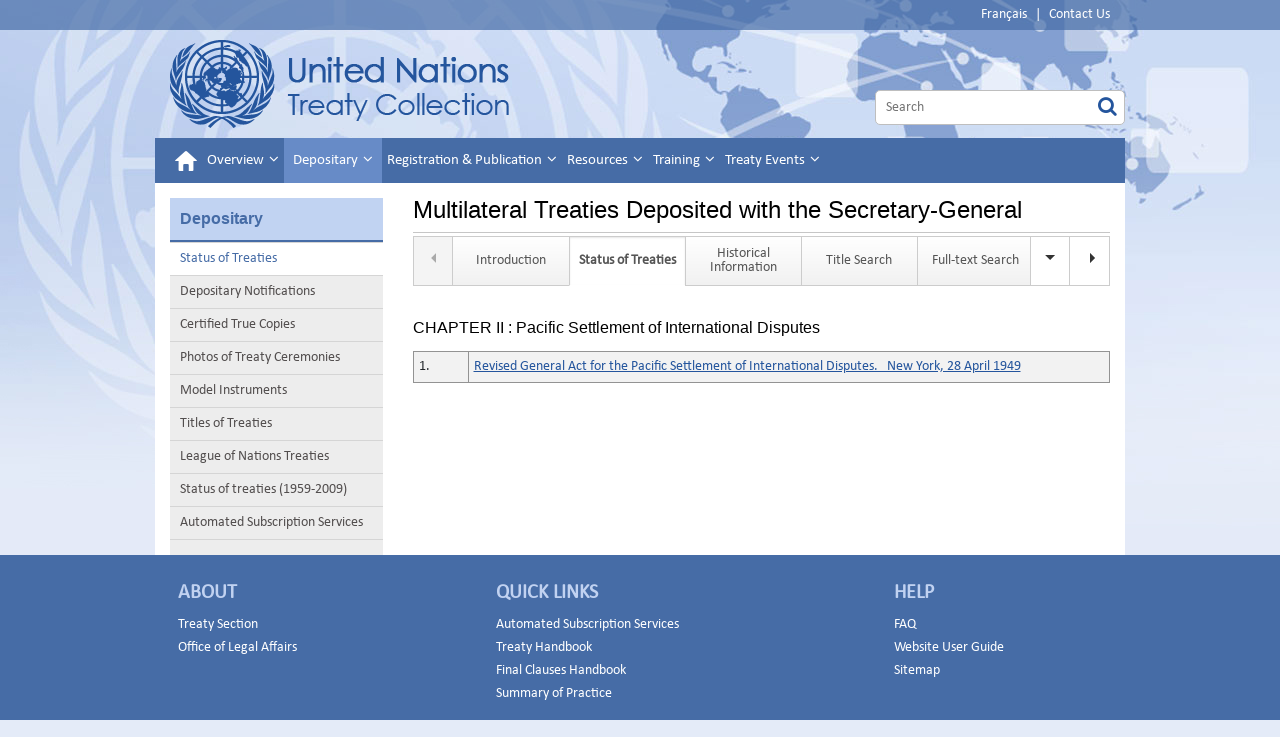

--- FILE ---
content_type: text/html; charset=utf-8
request_url: https://treaties.un.org/Pages/Treaties.aspx?id=2&subid=A&clang=_en
body_size: 33021
content:


<!DOCTYPE html>

<html xmlns="http://www.w3.org/1999/xhtml" lang="en">

<head><meta http-equiv="Content-Type" content="text/html; charset=utf-8" /><meta http-equiv="X-UA-Compatible" content="IE=edge" /><meta name="viewport" content="width=device-width, initial-scale=1.0" /><meta name="dc.description" content="This is the United Nations Treaty Collection homepage. Here you will find related information and links." /><meta name="dc.title" content="United Nations Treaty Collection" /><meta name="dc.subject" content="UN, United Nations, UN Treaties, Treaties" /><meta name="keywords" content="treaty law, international law, registration and publication of treaties, treaty, agreements, signatures, capacity building, UN training, UNITAR, UN treaties" /><meta name="description" content="This is the United Nations Treaty Collection homepage. Here you will find related information and links." /><meta name="dc.language" content="EN" /><meta name="dc.description" content="Ceci est la page d&#39;accueil de la Collection des traités des Nations Unies." /><meta name="dc.title" content="Collection des traités des Nations Unies" /><meta name="dc.subject" content="ONU, Nations Unies, Traités des Nations Unies, Traités" /><meta name="keywords" content="droit des traités, enregistrement et publication des traités, conventions internationales, ratifications, signatures, accords, UNITAR" /><meta name="description" content="Ceci est la page d&#39;accueil de la Collection des traités des Nations Unies." /><meta name="dc.language" content="FR" /><title>
	UNTC
</title>

    <!-- Google Tag Manager -->
    <script>(function(w,d,s,l,i){w[l]=w[l]||[];w[l].push({'gtm.start':
    new Date().getTime(),event:'gtm.js'});var f=d.getElementsByTagName(s)[0],
    j=d.createElement(s),dl=l!='dataLayer'?'&l='+l:'';j.async=true;j.src=
    'https://www.googletagmanager.com/gtm.js?id='+i+dl;f.parentNode.insertBefore(j,f);
    })(window,document,'script','dataLayer','GTM-TLLHMXN');</script>
    <!-- End Google Tag Manager -->

	<link rel="stylesheet" href="../css/bootstrap-5.3.0.min.css" type="text/css" /><link rel="stylesheet" href="../css/styles.css" type="text/css" /><link rel="stylesheet" href="../css/scrollbar.css" type="text/css" /><link rel="stylesheet" href="../css/font-awesome.css" type="text/css" />
    
    <script src="../js/jquery-3.7.0.min.js" type="text/javascript"></script>
    <script src="../js/bootstrap-5.3.0.bundle.min.js" type="text/javascript"></script>
    
    
    <link href="../Css/bootstrap-datetimepicker.css" rel="stylesheet" />
    <link rel="stylesheet" href="../Css/jquery-ui-1.13.2.min.css"/>
    

    
    
    <script src="../Js/jquery-ui-1.13.2.min.js" type="text/javascript"></script>  

    <script src="../Js/moment-with-locales.js" type="text/javascript"></script>
    <script src="../Js/bootstrap-datetimepicker.js" type="text/javascript"></script>
    <script src="../Js/scw.js" type="text/javascript"></script>
    <script src="../Js/Tsips.js" type="text/javascript"></script>
    <script src="../Js/Common.js" type="text/javascript"></script>
    <script src="../Js/dropdown_menu_hack.js" type="text/javascript"></script>
    <script src="../Js/jsPopup.js" type="text/javascript"></script>   
     
  
    <script type="text/javascript">         
        window.onload = ConfirmExit;
        function ConfirmExit() {

            var getSessionValue = $('#sessionInput').val();
            if (getSessionValue == null || getSessionValue == '') {
                return true;
            }
            //$(function () {
            //    $('#dialog').show();
            //    $("#dialog").dialog();
            //});

            if (document.referrer.indexOf(window.location.hostname) != -1) {
                //alert(window.location.pathname);
                var previousPage = document.referrer;
                //alert(previousPage);
                //alert(previousPage);
                //alert(previousPage.indexOf("Subscription_Category.aspx"));
                var currentPage = window.location.href;

                if (currentPage.indexOf("PageNotFound.aspx") >= 0) {
                    $.ajax({
                        type: "POST",
                        url: "/Pages/Ajax.aspx" + "/LogOutSession",
                        data: '{}',
                        contentType: "application/json; charset=utf-8",
                        dataType: "json",
                        success: function (data) {


                        },
                        error: function (xhr, status, error) {
                            alert(error);
                        }
                    });

                }
                //alert(currentPage);
                //alert(currentPage.indexOf("Subscription_Category.aspx"));

                if ((getSessionValue != null || getSessionValue != '')
                    //   (previousPage.indexOf("Subscription_Category.aspx") >= 0 || previousPage.indexOf("Subscription_Navigate.aspx") >= 0 || previousPage.indexOf("CN_Subscription.aspx") >= 0 || previousPage.indexOf("CN_Participant.aspx") >= 0
                    //|| previousPage.indexOf("UnSubscription.aspx") >= 0 || previousPage.indexOf("UNTSSubscription.aspx") >= 0 || previousPage.indexOf("CCTC_Subscription.aspx") >= 0 || previousPage.indexOf("CTC_Subscription.aspx") >= 0
                    //|| previousPage.indexOf("CI_Subscription.aspx") >= 0 || previousPage.indexOf("MonthlyStateSubscription.aspx") >= 0 || previousPage.indexOf("UNTS_Unsubscription.aspx") >= 0
                    //|| previousPage.indexOf("ContactForm.aspx") >= 0 || previousPage.indexOf("ChangePass.aspx") >= 0 || previousPage.indexOf("Subscription.aspx") >= 0
                    //|| previousPage.indexOf("Registration_Success.aspx") >= 0 || previousPage.indexOf("Disclaimer.aspx") >= 0




                    &&

                    (currentPage.indexOf("Subscription_Category.aspx") <= -1 && currentPage.indexOf("Subscription_Navigate.aspx") <= -1 && currentPage.indexOf("CN_Subscription.aspx") <= -1 && currentPage.indexOf("CN_Participant.aspx") <= -1
                        && currentPage.indexOf("UnSubscription.aspx") <= -1 && currentPage.indexOf("UNTSSubscription.aspx") <= -1 && currentPage.indexOf("CCTC_Subscription.aspx") <= -1 && currentPage.indexOf("CTC_Subscription.aspx") <= -1
                        && currentPage.indexOf("MonthlyStateSubscription.aspx") <= -1 && currentPage.indexOf("UNTS_Unsubscription.aspx") <= -1
                        && currentPage.indexOf("ContactForm.aspx") <= -1 && currentPage.indexOf("ChangePass.aspx") <= -1 && currentPage.indexOf("Subscription.aspx") <= -1 && currentPage.indexOf("Login.aspx") <= -1
                        && currentPage.indexOf("Registration_Success.aspx") <= -1 && currentPage.indexOf("Disclaimer.aspx") <= -1 && currentPage.indexOf("RT_Participant.aspx") <= -1
                    )) {
                    var culture = '_en';

                    $("#btnYes").addClass("btn btn-primary");
                    $("#btnNo").addClass("btn btn-info");
                    $("#dialog").css('line-height', '24px')

                    if (culture == "_en") {
                        $("#dialog").show();
						$("#dialog").removeClass("hidden");
                        $("#btnYes").prop('value', 'Log Out');

                        $("#btnNo").prop('value', 'Cancel');

                        $("#dialog").prop('title', 'Automated Subscription');

                        //$("#dialog").prop('background-color', '#C1D3F2');

                        //$("#btnYes").value= "Log Out-I";
                        //$("#btnNo").value="Cancel-I"
                        Dialog('You are leaving the Automated Subscription Services. Please Log out.',
                            function () {
                                $.ajax({
                                    type: "POST",
                                    url: "/Pages/Ajax.aspx" + "/LogOutSession",
                                    data: '{}',
                                    contentType: "application/json; charset=utf-8",
                                    dataType: "json",
                                    success: function (data) {
                                        //alert('yes');
                                        $('#ctl00_ctl00_lblUserName').html("");
                                },
                                error: function (xhr, status, error) {
                                    alert(error);
                                }
                            });
                            },
                            function () {

                                history.go(-1);
                                $(location).attr('href', previousPage);
                            }

                        );

                        return true;
                    }
                    else {
                        $('#dialog').show();
						$("#dialog").removeClass("hidden");
                        $("#btnYes").prop('value', 'Déconnecter');
                        $("#btnNo").prop('value', 'Annuler');
                        $("#dialog").prop('title', 'Services automatisés d\'abonnement');
                        Dialog("Vous êtes sur le point de quitter le Service d'inscription. Veuillez vous déconnecter.",
                            function () {
                                $.ajax({
                                    type: "POST",
                                    url: "/Pages/Ajax.aspx" + "/LogOutSession",
                                    data: '{}',
                                    contentType: "application/json; charset=utf-8",
                                    dataType: "json",
                                    success: function (data) {
                                        $('#ctl00_ctl00_lblUserName').html("");
                                },
                                error: function (xhr, status, error) {
                                    alert(error);
                                }
                            });
                            },
                            function () {

                                history.go(-1);
                                $(location).attr('href', previousPage);
                            }


                        );


                        //if (!confirm("You are leaving the Automated Subscription Services. Please Log out"))
                        //{
                        //    history.go(-1);                        
                        //}
                        //else
                        //{
                        ////    $.ajax({
                        ////        type: "POST",
                        ////        url: "/Pages/Ajax.aspx" + "/LogOutSession",
                        ////        data: '{}',
                        ////        contentType: "application/json; charset=utf-8",
                        ////        dataType: "json",
                        ////        success: function (data) {
                        ////        },
                        ////        error: function (xhr, status, error) {
                        ////            alert(error);
                        ////        }
                        ////    });
                        ////}
                        return true;
                    }


                }


                function Dialog(message, yesCallback, noCallback) {
                    $('.title').html(message);
                    var dialog = $('#dialog').dialog({ modal: true });

                    $('#btnYes').click(function () {
                        dialog.dialog('close');
                        yesCallback();
                    });
                    $('#btnNo').click(function () {
                        dialog.dialog('close');
                        noCallback();
                    });
                }
            }
        }




        $(document).ready(function () {



            if ($("#ctl00_ctl00_ContentPlaceHolder1_hdnJobRunningStatus").val() == "running") {

                /*$("#updating").text("The website is being updated… please wait...");
                $("#updating").show();
                $(".content").hide();*/
            }


            //Update all links in the content section with french language parameter
            var cc = "_en";
            if (cc == "_fr") {
                $("div.col-sm-9.content").find("a").each(function () {
                    var link = $(this).attr("href");
                    if (link != null && link.indexOf("javascript") < 0 && link.indexOf(".pdf") < 0 && link.indexOf("#") < 0) { //Ignore javascript links

                        link = link.replace("_en", "_fr");
                        if (link.indexOf("_fr") < 0) {
                            if (link.indexOf("?") < 0) {
                                $(this).attr("href", link + "?clang=_fr");
                            }
                            else {
                                $(this).attr("href", link + "&clang=_fr");
                            }
                        }
                    }

                });
            }
            //return false;
        });
    </script>
</head>
<body id="ctl00_ctl00_htmlBody">
    <!-- Google Tag Manager (noscript) -->
    <noscript><iframe src="https://www.googletagmanager.com/ns.html?id=GTM-TLLHMXN"
    height="0" width="0" style="display:none;visibility:hidden"></iframe></noscript>
    <!-- End Google Tag Manager (noscript) -->
    
    <form name="aspnetForm" method="post" action="./Treaties.aspx?id=2&amp;subid=A&amp;clang=_en" id="aspnetForm">
<div>
<input type="hidden" name="__EVENTTARGET" id="__EVENTTARGET" value="" />
<input type="hidden" name="__EVENTARGUMENT" id="__EVENTARGUMENT" value="" />
<input type="hidden" name="__VIEWSTATE" id="__VIEWSTATE" value="b9qLrYU6cgR1hQ/0esvg096tjEMjf4/+8OCs8zGKvpOIRskdfTYGMBI6epEpuIbyUnau7CKNXJCoeoI3FmttAV7gfj/zWmZxTN7mxaesq8V1tWY5GcjzfnvXjwefJBRkbFYR474dHUkx/CJ5KlLopMUDu6MzoCcybOSq25ZjwOeXlvZMU7HfZAakHMY64ps8g1dmofhHrBPzSG+v81Z9dVKnTPdgCIGT0oNT19TkTqAK+ewpF5h2HRaux/[base64]/hKa1MBZDfTf2xA13qkKgqU4DOC48bhCxrfzZNO2qah9LvXpTw+PU/UEhN82FopcpBQldnVCBljumvQhj5M1GcO2ciwFxpz8LplraHoE4DocGaxZ7S9ptw56ZkOhlPhvzKSE960Rxh9q/XBZCE6vg50qdNO0Pt4se4UYPyoaIx+okOZDtcx3X9ddYVyoBjmhaUY6FvfwJscl2uxcDPrayQ1d2iZPRLCPEBK/qk1NZyVXByBfwPiLZ6uwzJQhyHKEKUgHx1WQoHyp+N8T8UDZHsV3E1voQ2K7/5ypv+uZn2WZ8XgxdAQZ7uPDmYDltZgOw3Vshfj5b7QLKbSqXzF2pQEyV1DeTwgq2DaUK0OU7yu/Obn+aRJaeV38EJkFmpOXOCdwgPXPzfpidmCYTBfDSutOQ2l2kT65m1for640mnodqhsgDbnRd6jaOXfk3gUT6+EcRk32tqK3eOfKB4Sy28kRLJ4l6zofNWEiLhpUQlBY7vNC/Vy3UP/xWX87RTseC7I4EMoe8yAKvETeXibw/CP7TIu0SKSb6sMyCVXSL+f4B8yuHm+h3zptCmRfqYHv4Bhl8yCJEdt8hlSoVhhN7uKF7fc6I1Y1wP4Dns8Ao6rke3QIXjg1F6aa+dRzOSY4uuldC75FQk7xBjqiFrHPcADp1vw6/b+bgoF2Et8MIIlI43c8VUG4Zjkvq+F+HVrydmXhYOW+9MH/o7U12b+1nO7rvWCOVTzNVzOEAhnNs75lUrpS+feRjOFmzGDlNgDl787/AFCf2pgyTPMLopC0k2dNbWUR/yOAe0N5FkNa8+266Omzpp33xYVpHGtzlNfxgF6pW9Ql3zjXTfwPdSSNVG5lEcs2W+nXZ3Qi1mRB9o92Ly2TA7O12of+Kb3PU8eCHSqtf/xxa2KitpeNR9hRW2zdEzVcpdEiaeVdlxvEwBEnBY0izmLlIYwPu5izSxBJ3ExyXL+6eGFwASbuVQeXAoHxdr+tC39qG+9i4z0AJwrVLJZqxUb7asd8aFELlqf4N3YtcCeW4N6R/N/MZ8au7xECvMpgnhBIcIuuDWm+f5pqMRZnA9r/FsNG5eGmhYpxfYIQCiVzh6trd4UiNH8jCjfxZtSppC3GuYOGQ5HKI5ri1i9fi/TMVqLRKh6zdrBA3c1WgbWf3sACJ2GY6AY6HU2ieMdonb3JjskU+6YwRJJ0EUPePu3SZ19tp9TkrsQ4MZvuzlFuuY/LWv7bIZBcSaAHQ72+mZZrOovHIJ6hhh/iFaCt3aMroPfoC3kGJ/Q2FCtz/+Bsqpw0bRkbCA7KRWERyp1fRD//8YEY4pce2C5MK5rYiSQpaOLpavuFKZ++CdMpJGasrUGKL6Fxq7wh4cRVfOd9GKc5ukNS0xU0d9lONwrZsku1meMc39mRQckZ60BMv3ZiCmxXD4GuaeUM/[base64]/8f2hDfLBxZzPp93Clh9RxUE9xKUeo/9fyGpf8MQ/lQqCsbTr8U9NxWT74tbZaCgpeMMst/DL5guP9GpKzekEcHXFMJGghkHcTE0fJea+Di/AYh8VKxJJO1TkO2hz0KnFjCKMgBbWvWnVFgg2vKtuq3pv7+xbsbpxeyjwihxlk78Gt7UbbkefWXTVQakaQSPuvf6IMJ6iaOLpKlF+Fj7Gfp/XmMago62PqPeHRS/03wdpw4443Gh0DuF8okh6KtY8ldeHvjmX3qckXxV3KmsIantZJd4hbW8HvLDFiQViplC9gGS545D2PUnj/TLOCGcDDVXhy0g3ujeili7svW7ggR60A6ZxsXD72+Rukavt2+7Eg+9sitP9FaJfqmvbbbAae6RTYBDpssXwQb69OdHL3ncjsM/7EZk+3BbT2P4nYBJEayj8/[base64]/ZdLn2tSmqDrYPgw7ObO+dU0qfRYgTPGWobqr09LiU8owoNDAPD4k8VJvSzyYz+fMrXlj9Wtr7idyH8ECSHNK/MWBCk9n9mpZhHiOjym0lZBpB4Pv5re121YES0eHez8h9EbV+Qz9mj1Hpt1oq7sSxikfsKQX93r2fdBDryVV3Nl72HX2e8YlDqUDu1ibu0mu8RLReJ08w4Uti8+XX5Xtqt3isUf1lx7yVxLm+7E/QJsHRQeTyqgFfrDusgdjsexv4ng9uR2DfpoZ2BHR3h/a+FF/n+6Rr+GM2A/Pz0C4PthZ1HsOyaUWMhk/peBCScKBSj7xmlZFTpBm/ARA1/HnRU2x1JfNLnlUOSrR73ScZ00BzJZ70BSMQthGf0BGVUbeBStx+hzOFMZ/VlNxAPgP+TBm57QSqiU0k2nrHs/L3nSPH7rabePKgthS5UHOif258A4aYJtZrxAlmRb5KhMj7Y0n9DBqbUoPdUmKjDC0f/H2UUO3iC/kgbklsqMGiunLdG/[base64]/5da43ZSvneZ27xQsQ9Pyo0l8/QhrdKZ6OUStHyseBsUxNqkxrHkapsGF8cGYZTYv77GTrXnJW4/ag1AjZVHNjhIybQRrMe7QPHZhKBKNEraJ46kVhmWD9yrJM8xFNieOLa1yQDgC6KrHfzq3OWK8grK3SA7sU99Jwdh+eTOIcsoB4NMzxke874dP9leZZlB63LJh7V0XOcK2BiUG+bpBEkB3KPdivnUbnT85/Ky1wWLGM4oMlo1+HFx085q8oDVpE+PgNn8pm3gosMDdrPahymbsspXzddmPcHsEZmP9eIGH640IHKv/bohwVZVNnF9+bQoYQwj8hv0xmHQ1wGuVFrx6DW4CyTc+O6TnMokJetFIs5euNR6QYQWwTTJ5R81hWiX/X9ma9XiSyuOGKUXq9hJiYNVZeHMOxa0Kq1WBsIFgAB/h6hSg9qQe1c8LvY8vcQFZYLe91hdElxN4zxTLLV3DKTyOxJD3y4Cfjo2jsBuwpCDw0R5WvyJ7XiA8i1mwK2MS8XgTA+fJKCkCwrR3DOcuWVhHXB0Mti+ODBHCxaddzAep5iFoUKlQgVYB/5fO9LfjSwc7X/hcxapr1zSZbgrcnJKeBhVc8vyaBUk+gcnETUa6NTW75mlZMbufM1LYm295kUfxkOGsaEbaRf3IfDPU8nho68mv1Dahg61OoX3tchZJHgcOrlNCXGMMspBUQk4qLjELQQEJkb7HlVONiBZ6IEZssFylHYd89T1ozX/6UMqzYkduOSYp9jMMwmkEJQawlocsm34ybWkMW4CtfvokPunF++4C/AQ/Hq+TsCD7m7PtC9Btb/hZyKf8MG9VEuaBL1U3X8K0v4I/nP/qZY8et2E0Fwqbkfksb3FVwVdVm1LhSrxtbue9RCDUGYboP1NMBo+Yo05ZhMNdHJotO8JKv2+cyBMYMsauRmV1cFmGYy1DmAOsR8HyQb06A51bHlVFcAAUIaP3RhclJhBWb8xuFB06T6ngOwYtXhHbqxipsEBP2I9ww38TxhmWh6LGfEH9rq09E8BDMYRzrz/Y3Im5D1xUFiT/XYJ4Yqk++wj1I6dkN7XJkabBg7F6+XEOF32rdvhTSbuDxTzpP86hpmtd+QOUUQPBskXZNtAJuu5v3K1dg3KYTCwhAHStbQLjrvtxwgMzgMaeo+ubRTCY64oYQUKADFZjPPMezmAl3sO5InApBmPwnibxlhx2Zxbl0EmrDg3cspSXGmugsd/UWd5wLlI93rk8hahL6X6TuGfSTU4thBARvjAzluRVBcMNM5yBbU3oDrDnfHniJKRpPua7LnX9HHjrYJ57qeDPNQZJ5Pf90ekvx3KJR3oAs+jciRKkrKEFvmX0PqKpuwVQTGnB3ghQ2g2fdGQLNe7I1uvGKpEPdV/g3AoYzyt3Xiie1/fF7g3T+LL6dwDtZMya6U2zvvS1oWQ6lAE/olxziy+F/qB0qXqhqj+fJaYtwfFVPbT5kY9xsj9mLlhnin+dhliKcV36E+xD+jd3KI/syA+lT/Neb61e2bKXW7R24UhqLoTArYjSS/WaWnUvETdkOOFORHIHZpDLL4S9eYmVpHzAX2eEd6haBdZ+1z8GoJT2rtSe3zjH1bQzyrmz4ehpIc3aFhbQ01hNuVg+Y8Z/fa3KHX+UCip/RGGcN4nrcCw6QQ3BOgNoDMou+xBTiy4PyLE4p+kwVuBgz76oUOgqvmYRWRTun7A4tnsEl2Dp6SrZNPsm006QP+fRyZ1CAbEETSoCfrsHPwHzUbcYj4lZMjxvKCLj3rFWZTeCtbGNU11GfyXbHG71j8J3aXOCkXofdkhzc9F9G/QP90RoAWjzStpSt0ktkDEL4czYH81eiqmH8AmBer4+y28bJrFAAsiAoP08DHx2/gAp7mBSW5F6d49HWg28uw9LSoGyvsBArpAxqAwlrknKF7Wxy+lc8Q+rCSdretEr2xOj0XeYjGIxFn9/5YIy2ZmkKZBAKcQs/37On9Tldt51gB14BNzhuT0jBlEG/NYy7f/opAv7jS3ps3drOwJT9mZIVbrTjyYjNY5tiPII34bpqjDs/0o/HcHj0mkW5TgRyN4giLWaiLBQAY7YQa3Jas+0YLj1Q6R/eTH+icf7HtF8vu3yLZKAdmawB5ihPD6v1/B5lJgiZTXY0Owq/aWLKOQ7O6+YqwF6oB3BlbDJD7Kj1ac+XSxFQn98HpwAhl23OU9kVPpeYt3fQFODvUQ5rwNYSv21xMaSYnSQzBpWUHKS+VNluNxyoQC/2s3wpOdLw9ba4ZZF809rplepJADWkxcW1ptZSixBO7a3uIPyQduu8TQkEeQbaw4znEc85OM+eYjL3OTRkzwvLf7F84vcUrnaTkQlh/48sYdOCrkxeKp5/Jr10arJMsGnHcl1tPaShawT4m87Who7E16FL001jqJJTmcWzpozc0F6jk6M1XL/[base64]/SnVNXi1d4lsgp6ZfAShOkum2mWw5aduxS6nSd1wATDcj/zWWSFPh2/Q0mj3KqS6TzASNv/aTHV/Hm6albSOKUKkEylTM5LDxJfbvLdr+8k6pJgfeU3y1INZiGQRpL1PMdpqX+abae4FaHV1XakDH+lkhGlRXzZnUGnyQaaCJKWbnc+LMHoHxXfvNlClEkEC/4F1q97Og5eXtRiQRfGD+0lQSVDKYN9S/O77C5RD4ImpPElBTd+Wn25qDEzdUODqNUetQ+0QZIp3thvIQin4ZbbZFN1TpicdHmZoCnALUjrkg3xZkwJEu+1+QXQMQ6RAPkt43Z8H+fpIFP8Y+LIimQ/3p8913IRSIN4gD4BYxJDAQBn+0opAfTsJ2SjTjtMw9HX2k56tSVBXiAlOD9i7cLp2l8gi48ig8NiUEXtxTRJpZDiIuu3agFyvCekFllz03mXAckSGLHpXeZo0T5H4gLfkPb5car6DAa6gwv/oIIy0CNL0pvnQE7PQjBVYMn7ojOhWpcZ7ZQwRzlGRqlCfm9Vtn9RoIPtiE5zXhbtlBYXTFEvv5MRqUa1C/hf6b6KzJYY42e46ERknYgeRPdJhrAeBuKt1lhB5FHzv4rizN9hgk7KFWJMwEh2r7OOuYYmYJ4py/dsW3o37uf4H7Xekfw8tyC9kR/colFm9eWPGZrIL7Tm7Qg/7u8JQOl/fNwuquIVx9Rw7M4/77xtAfU5qDcDgN7BcfT6CjBdikL+EtVIxzfMvZVh9mdJ6jXBfeKCMojcOs8TwaGYd7jfjAfIeZUbmDYlYtqBmeZIr/f+vxcVkz41zPwk8sgpkxE/yYbUIzM6lYPKkH2fErl3W6DB5Is+acExd4c/thAihyDIrvwEYz2VHxMMsHDI0ewErRFXMzJl7MG++ECXbBKbv08XFfPkfDQ0k7m+NvH9XnqG07Z5KLncxdLShKvG5oo2jQCikkmx8jUygxMb9+JgxXBSjPYajezNHxIhylwbD2nNv22YZegu8aemT4MeS9091yN4Lx9LBmyCuiS7+Ni9aP7/cVyjMZHhyDVWIlGGYaALasVi+gvHDqqhA/qhX8CBI9iFIi2UEUTtRLrZhbdm/jOyUEk6P+zj9rCfGhvKoNVDo1zBkiQQb/qFEyplFT6tlGllP6YC3D+fb+JhN34TQ6QNip2g4bYfAkAFUvwTSMBjfLlXAB7pgoNICbNouvYiA0iqX1xPp718p0AFoucJKtyf/ub+P2CV6SZD9qLWFP+ZRAkLytDvtM1YICrcSK9Hbtw16fubJMJgevRW2QniCTcwH29Daok7vYSry37/XyYEQ5YoVk9pLnoxCWIOMWIsoOfy74pdLtr6tEriayu5owOePw7Glau1hudXab9LO4/bhg7A1icZq3+p2RxCsnBccRAnaOJJj/33lwoAkDhsSyW88TRctDmgmUKgxFMh1RgbeY6HTMe/i9gVH7NUW0ZAH8FS+/ce05MCaOwDo329bOPCCGoWAjcyDWYGOJnzQzrhBkkf7kDk1KRMYf0JsH1yiMHo3huxe/43O5wvwnhxHrRLqwd08dqjvPYLb9kjp3T/AIhDOw2aWmzkRgYA2e77kTm2s6MMcmZ5iKv6NDYsb08Bau8dETFtug4lG1rZcgWSCKWExCMCUUNKM8UTUDTVXHRNFFDyetFeWw8lLTPdVoP72d2WsTl+RshFSgz6bKU9wA/D/J/fSZhqqlRmZrpN7LvP2VgYyVZ5HwkhtTFhryKarh9N9vg6IWmdzPvkkK65eo3Ua+SJqehZLQIAXloPexfR30F3iKlhp0PfEDGINoH22KCIckMRN4IS3cC9PK1KxVBy/rA5B9CPmNUXfULG/qFTQKNwvnCiU03Ixzn63XA/MAmAupb0tUJ+mQ/eMg26MrjRXm6fDE3YvZlNJjvJEBEn1UrFEySOohX2VbAxPuIk0vmOLFRfUjrQDkUSgCCCFDMXUu0GNrAvJg0sLAw4hldyfrUbvI60Cl+JPYSgoUcWi+JSuLzd57zDcj2bQkiesdUVtZWxzCJaAk5/yeshRj7CTXZrKGolHYmhtcVsxpuuuS/p1ju+P9maYvU8vbVBGy2XcIW6i6zueOldInIo7I95yIferyJ62QElYDUC4jh2zzaqMqFeBc/sw5QmhO/SIOFpV9l3PdMiWL/bsLS8COjxF+F1jcavc0wtwEXkq4Qdrl/1/j+VdJJl++rjav1qk4HJKxdCUIiPbG+FDN2MLO9pAQVbrWY5UqqqYWREJJmBeGkaTaEVhVeLHykRaEKjdobWAKseXTXvFWii1C77Jg+L6Za6YQX8qhqEwqPJU9juGzk5/uSmx7wJ84QoiHQzqKRMcalJqiHMMqg0Wva1Pi4/5qndbMt+ugGVEJYyCNsY1lrw3HBfwO1a0z09/TSwaSAK0a3bMe7WlQFDWog8jELcJ8CqR4apENWOZ4Rj26+jxh6T0nBms/v1FmT01BAeBm+3PR2aTnpwCZNduO8HFO9G05V5/gtKhUfqaZjLS4SsPrQwg30G0USbfxX2kXY/O+CNSP4HWcd2/LOXkbFvEY2C6geCGxcpjeLYZwIaKCNlfpQfzV/JcxvXfbGddFy2urJB3/[base64]/2sL505jLz7Wex7Sa0KhLL9U9ByWQAAs4Xvn/HILW+HGfu6cr1PHZHKQHCwBjGSfFhcifUulOpO6uP0fwh1u142lwRM5272VMjJvmHyVWOkPm4px6gudI30yNZY80gEUzw5gtbBldYFSHBZpfdn2ad30XQbsi0IsLNjUcFMNfs33AQ/H2fskt3BbV/+E0Kscibr+Dvgk1qbou34ju9ngdsZKGIsb0oWTwCL5ktqTUpZCtF/[base64]/iDBT06DdGV48xnIbqfUe0WcmAAugZ+541ZV/yd5uah9+rQV5dPlW1lm7fbfDHyjwoYDfP0lBTBUlsaNkow2FcGYWZI8diBIE0vZv4tD3GWSS569Q6rfg3Y6ck0h0dobgMgJwBytL+4x/qVISsRApCgWXT09rGj9ZXtgGqZxYi1+QvpHcptcT0UL0l6dcjbFCqlLqsfOiqcMYZBwHzfM76bdgF2ISzuCJORixoofNYLXPh3GjPnGOUiKAcMrYnoOimKPmr6SNqcJ+pcE/INgCiwHF45vHsGzlcnwFCf+AU+oTU3VtKUIcInCYPIInI7oAWvF7bthqJ9zy16TjHibEF4I6ldw2KYg/lkqFmbc4gGtgZ3xJEHIrUIvm4Jj0WkxkOSEb3trbDQwUn/SC5ueNQj7OPpU0sT5SP2IX6Lu28dpRpL8P6ndBDBdXtGG0VqyJhCWiQEzJAEAIN2rsE2mJdmQJlrqigsdzk1FWoTBz9HlF5oyo1cYy6RQr8E9cgKIO2t7fQt2/[base64]/SZvTfImkOz/9GBv0qkyW6dI3RVWQLA7FeJjgpgRTuFLwWJA4jI73lFcnco+HpIL+XBMTxoj7bY53aMH13odiPAoGX0sIQCfeO0UY/VIHiSiFlME7NeYPUGf/RrXqetUzbnEu9FRmXsvgIaPrXjaqdiWavlr5LU/[base64]/9fsNsueR1BCQDnIHNwOQ4ofykKAdFoQ0heellBQa0ZYhJs8Moyzh5a55V9ArVhvjTcm5fpUf7Q0Arm+FAdMR+TRoRa36sGm1BLxWO5W0oQY8H9BBovmKkinbvaiX418OfPRv0ZkKE5a1WVBZ8FJXUes1b1MGy+wgmAE49RgXcnb2KOOhMHHwTgpykPWl0Ua/Z4ORk/locx/DtgiP4iAbdptlGBl8OprF1f6i+W1kN0VU7y1t006EAhVSP9Qjd0ej4mg7uW/uhlJozAvHiH58aOzKFxEi4bXnrubfwTny7ElFsr4TPiryocYNCmn4XEynIz2UuL3hOnvqAll1nJzPlQid92LUDKTQz1/bZErPIUfzrsouLq2gE+wl4rzd1VclfnY3o/[base64]/Dxaeyrw/RlyHBqCW+tTS+fhxtjLJ2/LCBi5l0WpT6k3GXjv0PQtH7DknpyGUN0lyUs9E0yCzhM/aLVXULE0HDuVehUoAkWZIRtQJRvjz9KxacmpCjxZ5HBdpzStdYJCPKVx9+AYlXoyRunEC//MPU+32dhtOoTH946TkIFZrA4+zxpUBlDdFqy/u21eDyyz4C0n3nFPuhODNbyu0KzC+aGiUZGMrwReskdaBrtOHdIBRZ3nPKNctwCzUoXdVEdoT+rW0CxwieuiKBx7oBG5OBL8mB3tgvAVMLW+qiprDk6vD8EYgwe14p2FLj0V9rpSmsvWWtdls4E7Hz0X0tLArjS7CiWIL92x8ilxn2zEitECTHDyc/yCdvKvT8hQ37x4A+tPEliTQUQ9ME6rOKlBlG5v+O+x+9qiEnTDEUT+kZ0mtDccgBvOd2fRcoDnsPLXmwWflXxpBgkrTHU33JVrwh9v4NTNNR7fnqJm6U1X/0mikTo4w4pr8U3AA6QczvZDAXjo23IgoDOopEHCo1YaQs4c4Bgqicar5rme0v7Qlz10yKnEfgBh9jaegTINBZzsTion4W/LZe/iUPnpOznrGpY9IYtLCrL9Yh6ND0ReKi6mB718+XwILtv+4imW9awkIdAsVqW1NbUvAJ84L5sR/KhQIwYFqktmWnM3uVP0+FGjGxRxyqqDrG2U8YZ+aDaoPhU1S49S/Kpx+gV5/l9skvSP4GcXRqGnWa1pmudM1f1T6DbJ1MBrXMjKIWikfiC+TClVBDqXMG5DnF4SH8a1oMNazwJsgYeaFIqTHtW/YjrZy1N98qbabU8a3o8nDC/pllpThpF9h6a189HlDh8lZNlVaCYs0t98WqiA9UxFBg8cwL0UlWrFqW1Q7pIFck0MzqMj8Njn4K8YG5fqEep17aRio2ODqv/Xs/kAmiaxqDfcsvR6i5OfpTwwi3efTUQpdTCJNYnYUG10ArEQxg4IF4GVuNITx0mlIqs97R6kbeSiy4kUEEZx6/T5y9rEXI+OlQTjm2283dIG9Lmw0srzohFsuwgvKWKiuJqNQ/kQIt/mfWV5PQERlkNQ2VEp5zglwdVYcnAZu5WZExEGofQCUgQHAVDYVr36IQZ25s0eUEXQXRtVqdJaD4O2Y/d6nwwPszBGR6x5J7oMQDcVS8WzFDieqDSBsjl/eaF4pvV4q7RJqjOY6S16KdLCtKJ72Sraw/FxcvTXnv93zKWbejmMhCjUrkVUucAowz72mZAYToJD0S+HgO+gvC9mvdQXJlarXAOnfWG1t+v1CGT4gnSNXe96eU22SbWWMrnNQ+67HRVPk8tdxxdvFdUeq3HXg3QchBkCk5fQobZGYgzHK1wuRvc4tgFJfev8faQbr4DE2O5e/[base64]/vIMzAV7NtBaf+sZTpmx+C45qzvmhzP/BLDVXrUbEx6+W86FD7eaRB6KucW6Yerc8yGl778ZM9hQ6BWwWiO6dORDqroCllEnWpAf9i7yEJaanLGqvUVzGBo/WtPlPPuSwpWErFfjRZlRnCZVkMkA92hoaN/BQ/sHaeLNN15GH2t3OMX8LwZ3iJhridNqWbUdG1B4c537APDW6Wtk/VccSDFqSYGXb6UBZA1nPJnjeCmgHU6SHO9CsW/+tRW/UN0LqQun8xPqmNfn6dlnZbKUI9XpcZaMhAxO8eKqOLK3IVvqpfFuFjrmTnqNvIaKROojhe8Rnd3k3rfKh3t3xyA/We/OdNGLEGSBRnP2++T8GKvmST7TbQoIvzuvSeWbbs+NtO0RXKDlADR+uXQbSzYQZzhQjw+y4ks/HS0ro+SRVBr1HVlWd7d1FFJQRv41+VBNIQBz4ggusyp7uqLgQ02GoSJbbg+mJzGbzPRXP3NuREwdFlxdiABoA5YljlCXt7lfAKPRHeC/1PCJjvLRmVzjJwmTRUhf/AYJVuZQnNAARrJmzGu2pQ3MBd4S6Bxn5KTEHnkRg7K0LT5+jWyGq+NZ7ygs2+2eILN4+qEDKQa/SsKwJ6fcgmy1n2jgFrFzHW1L5DisZW+c/D2V9rpGUIl7jwOSQ9VXKlENj80aIiMNUF9yyqAnifiuOj8pqArOMFc3d5iQ1iWVvChuycDG2lYWGK1pEnVOXKsC8MJ1uXQuellp1QCKJoHBJQXXbZbrtmuXx8+Dn5H6RP5Vvjl9hVXmDUqezkG6rbuJAvMg8xqKu/09vOJ0VpQ0leF4tVk7mMdvhiyQJKID3dDFUNyKAAcuPfu0GxWzALUDjfb+tZu7ync8COrCqQhyKP9m2WEpLbjOJBNyqvlTB1ZYlu/w9iWIZ6LVAH24E6g7rOSioMtaLo5MJ5YwW1qB5c6GUvA3c3Vg79whJsTjdojPFul1h7fqMUHSNDomw1Tzbb8U1YtyYRyggAjTcLeCg83QNHtHYipLt5OntfWuOAL981EVkxPkhpVRoQDaxlNaRWu3NjcJ60qLVepHlobDWcxv/aubJ1SGzgdFQPol/4KJnb3ls8A3NgmY4Pnmo8EcFDjmHfGt1rq8+W5MfYlrwnJaqEyUuGkAof4IwEMZcS8rsmA/IRvz2vpiXVjd4tbTBA7vpN9LhrFTT9lE0QoGHgbVYRocAcHKke1/gAf3rqa0ddsyWWo7HKUVZOYNBx6oWYwblEPnYHfRIYuRxjPDsOpaZKEiPaE+fB2q5/PkgowX+jWPPlAeK0mPDWAHe43nV1Zvk5agW1EG/BxqbrahmlEyTMnO49ThIyGRRBiLb+W6/elTNZU/pKK+rBfAoefyg7LCnp6rSLXyuz41ZtQqJmzOth0KaAH9Vg+mTfzADbhqPqfmFQowHwEyX2vac+6cvmO6C4bIlxWjb4I5WXdOzNzpKDCAsZyYvt/2pl0ecsOVQRe7YlZ9KGYxqDCHN/kq2IKtC6Iv55HxIvVoNzwy0WjCWO1v3OPIIZs3Vq7PvHnCQAC+qVgRog0bJXlIh1gdRR8IyWh70Y9sTj9TlFEFVkdHS3IdYktVSMPg4WnLaxuj2Hm3WfEkMohkAiVlOOgL9/JEiU/c8QBLMwFKBZ7r0YGPambAo/Xwfto4FbUDr7MNU6xZY51XyNsXY0JKpEDhwGvRqUE9jydVO9/4Zho/TNU9+fUFQHE05SHOWHvyBqqJ8g3Q/g+oiCGUmNOcySpu9H2WXS+kh6C72pRsT9ymeEoD1qMtP3EUHg/E9nxRunJ5fLR2lKeK+NMTkziep/xuMmjjsCPzwMBWdQqmRK010MrF5R4Y56jHDMOfpzj0HHuTDisj4rLGhTHNEFe5eiepMryyZq4NzBtdgBPgecoRf/wSWhuO6GZvDE4/[base64]//D/09V68eT5Q60bXSesonBZeiS1plcDGP2glf6umJ4ZIMCUbKBoRTe9VKASb97hdhM9EN014yIZ075rjRMmfQM1EIlAHUQyCQ87jtWflnGLmeNIq01ka0OR8rZA4mxDEQTuHEYQuHfzGvBNj1/iHO5B3SXZyyQug6sQNR86ja3eQ8IJ0ltzBqRYnCvpVTFseTA72PUYhAr9rvShsDqIx76dz8hzcIHe8Xg8laZgVD5IZ8L9rBPfVOvN0+sk1+/ehoriFnvLGKRPIfEQ3Gpg62D1NWXdWrqE8HsW6CJ58OjB2nUhcjuqPySVWRq2I0Td74wuGqf6Rf1hj4N+vdw++VOANj/NJdMaF+hl5S7z6bKKe7DOv/gtAWRu0042xqzZrDKXll7sQ+vqYn4AWMQ2+GaEnNb40KQ/9wBegTN3IdSBLz71Rka0gN2Io5ZJRIQtGInVU1XtJ5k5jM1meWZka47E797UR94MouBhwdKtbjhg93yz13nqN3vdz5QDT2TaPpshSZTNnPRd/O32SGzZIGg4oh8ZL4g+tNK+2c2N6nBCqCkNLOfrtnMh/hdzAlXpcbsNyzOLvNKjgt8Kfyypt9NPOd2J2qSRfvasL+sKavjOpi/2H0EDkffQnPsI0MfHDoMQECrmG7btTyHqDMQwQ4Gxm0aRUSd0b8X9Xoms3eWdq5oEdbmSe70ROx9QIxtSfLgopLJ1RXsWHeXCL9+SwXVOcyniE9RyTZbWDfsS1Bu8S0LOnsALmfpziQeRbAKqd2I1i4j/C+0phZ1oJKBOP/3auNbeJJXvqIiLMI+Aj1S7eHEveTk8gkSQcyRt0pUt/2fE/DHVquj63g43ITxw9dh05q7Bn5lDBTS3xHi3BX0j+l9VZrJeYUv+SgClCZOMpwsgxjPMfvspqlp5qwhrd3DvfIsw/vAKEjKBvCyB3bOXLFCWVn43Lk5ZGJzS3TMsAYtci93peFNhiBYBvI4g+elNcVb/P2qnEgqjR+hLoQx8Dl/p5iPV4v9hJzZHJFQvkX8DeiC6j10n9MD5yyuebwrlAdtsC0JmopAHUY2FlhsWPde+6TU7hmgAFpmQa8+U0wDJsGw/SrgbFuW9rlvUDl9ZuUYj5Bu1qr00/O9vQKB/nKZsTOnQ1QxAzIeR9js/PhbCU2KO1nYIHmV8Pm6+UZ7RYE28yF2seik8ZAfvghDLUGnL6LW+P1lT+dH1SkkHRjdo0LFGRRhBq1F5oM48J5EUcP8PDhFQoJxAzTT5840k8f7u6IlAxrQ2d85yjaI/Q7VSx5cXxzC5TL9Yu2iYhD32IIPmxjfm0y91sQ/m4G7PKmJTPVwr/sWSUnRX5L5RQ8+HqEz+JrppyKnev7TXz6PRUAZyGbIxo0oxqM7kskwO1WskdP8pht33pOT76i36Gsctnf4L4nDF+yVxwzTmjb22BvQkvlPNFhvZIzEq0Mi+QJ5ukx/Nnsc+HoTQC/BXle99uBUQwXeVaSnzXHr586Wiezi3wwz3buWS3UavTYmncjicuWYj0HCHnXU3wCN+dAjZVx9xoYo7Au1w1x0TqjeyB8pJxzaFrOSw1pHFz66gQ28eHPO9GV23NEZ85Wrbl2KuVNSHUDJbT1R/CUvcm58v0P47ysejz0kKtsxbqSATzh2heaqVCg++zUv3ssFGlQaqjVCXYOOKcowdl8FV2L7kfVvnBUJfarQZc7ZGYXPVJskrdLHB6XtMCYiY+YkZU2fOBx+m/hpK5AVzO2FJSY17Wob1auaDaq5SlQBz0SkHIRA2EJYFk8UF4uOePSHLZ9d2Ev/crF+sJiC9/LTYiwAq8G0vfOMSS4RRi8jM1h2DATzBL/PXBKsqCRsT1aiMEZgNXZLL6FOYiN2avuEejSmbBCx3nDu2fuJJ2fsN701V9q9enZmO22IjlT2L2qlvKzkinOiPt8ESQnLn5QPiLgRdv+VeuHSgomyCsdUP/7ORAiXU4Vmx7VfRbwCr+juN2aXm9YQQlwfKgeywev4S55glXIqZPTOoSJGVJXqxXD07sAdowzzHiGncz/S3WPy0KbMV+8LjpyX/TrZcpEJrvvMMdqus4hxey6oqMizlfedq5jRTMad+eKOicctlkNm+yzlWU11uns1NgPQQvZi5UKKq9O+O8Aqkterf2tFf0ahCYWoypD+T+bp3KOq+Sjoxfb519Ry4BNiecDsCsNvO3vIYvj/jfdPmKA08uSICYnQ7GwoMhFTkDPYI9+PqXSwlEnljLuoE2fbCrENlu7o1I8/kTKDLLV4XG6lBj0oQ1EgRevanF1bQJF0uQ2iK8uaat7hfUIYyWSj8wYcFw7hhBR0LfSPlVVH8MWvH2y/Q6RplU53HnpJxARUACRkiXbq+Fo2ZDKV91mX09t1tZq+Umc8lnCXZRE/z5kHlibmxSMm5nbesGy8sj+5ftwjIiPfUXtLLNFAAQJG6ZbS/TUTPOTgMMrNV/kaewk5pGst8gHKDPIDWzUA7I4tqpICKRu0puvEiN54jP0v2uGOmwAYaVf55LzwBIsjHIyl4jZyFl03a52QAXr8HrKb0tTsnLIloaYHI1ZnIOMEryE3KMWNm+C4R+MY4160DcaGGS9rFc6lSPWlgytQ2s4JT4083Dey4z3U5igz8zWrypyGDrZ3lzp3M/Tr6S+qRVZnUfzUie44/VJCNfIR7nWo661VtRhxM+Rsd6gg3LyUSUmCPNO0Oox5W69iKAxNEQkoruemrxS8bNV69q7vGPUujWdE5i/[base64]/RJnyS8MRfYZWbAGPY3yMt0vGnhmO6KL8Vr7Ua71fxN8kXNOJwDmo/Fl+v7kBfksrfCJOAGzzgov+5LQTzotZR8WJVcA24k/Y+2ZdIJdvmiR6LnDdft8BFg==" />
</div>

<script type="text/javascript">
//<![CDATA[
var theForm = document.forms['aspnetForm'];
if (!theForm) {
    theForm = document.aspnetForm;
}
function __doPostBack(eventTarget, eventArgument) {
    if (!theForm.onsubmit || (theForm.onsubmit() != false)) {
        theForm.__EVENTTARGET.value = eventTarget;
        theForm.__EVENTARGUMENT.value = eventArgument;
        theForm.submit();
    }
}
//]]>
</script>


<script src="/WebResource.axd?d=pynGkmcFUV13He1Qd6_TZOUTCi3S-3VKdwO4FVw0zCyr13P0OHVboEynDErNtHrtyB_bL7i1z-TFZkbgjt9B6g2&amp;t=638694539923498145" type="text/javascript"></script>


<script src="/ScriptResource.axd?d=D9drwtSJ4hBA6O8UhT6CQk6W1TNdWpappRWiF0b2djYIVNpZBVg7vD9yUYO8GangIpccdevm6ymwkht6FTP_JNATgV_lMYk3W3qtImnmmpQgaQfcTePqhtgU8VyqcCKuJINtPBgFOtX3JuwAIpbg3yu_WtC5P_2rvh_1vG1dffc1&amp;t=b990ecd" type="text/javascript"></script>
<script type="text/javascript">
//<![CDATA[
if (typeof(Sys) === 'undefined') throw new Error('ASP.NET Ajax client-side framework failed to load.');
//]]>
</script>

<script src="/ScriptResource.axd?d=JnUc-DEDOM5KzzVKtsL1tcOIt2xlBSeLlew_QEc5TukfUxAHLMEADgnVV2VXkPJaa7IYt7vzUeD9M99a3GYI5adg9VuwSJwM8AZewCz8_WW0PReREJ36e9a-ugwjo6Sqvv9BbIT-jEz95-6regicgInuqFrG_1RmvtutWRYh_E4Nda0t4qr4cgBUPqNZorS10&amp;t=b990ecd" type="text/javascript"></script>
<div>

	<input type="hidden" name="__VIEWSTATEGENERATOR" id="__VIEWSTATEGENERATOR" value="21DFF970" />
	<input type="hidden" name="__VIEWSTATEENCRYPTED" id="__VIEWSTATEENCRYPTED" value="" />
	<input type="hidden" name="__EVENTVALIDATION" id="__EVENTVALIDATION" value="hxfCEnAlQ+46M0UbGmvHOhIz9D4yswa2dK0eHEI8FhBPPvWOgJ87xSb2faIf5dP86ApyFoa1SaqsNkga7RvNSlOM0qCB2rGVDMRy3NSpkZSWXp7630fSNUpIlceDmSNpl2uorZzPAFGopedZL2VTjw==" />
</div>
        <!-- Start of Header Section -->
        <!-- Start of Top Bar Section -->
        <div class="top-bar-section">
            <div class="container p-0">
                <div class="col-lg-12 text-right">
                    <ul>
                        <li><span id="ctl00_ctl00_lblEnvironment"></span></li>
                            
                        <li><span id="ctl00_ctl00_lblPipe"></span></li>
                            

                        
                        <li>
                            <span id="ctl00_ctl00_lblUserName"></span></li>
                        <li><a href="/Pages/Treaties.aspx?id=2&subid=A&clang=_fr" id="ctl00_ctl00_langSwitch">Fran&#231;ais</a></li>
                        <li>|</li>
                        <li>
                            <a id="ctl00_ctl00_linkContactUs" href="Contact.aspx?clang=_en">Contact Us</a></li>
                    </ul>
                </div>
            </div>
        </div>
        <!-- End of Top Bar Section -->
        <!-- Start of Logo, Search & Navigation Section -->
        <div class="container p-0">
            <div class="col-sm-6 col-xs-6">
                <h1>
                    <a id="ctl00_ctl00_linkLogo" title="United Nations Treaty Collection" class="logo" href="Home.aspx?clang=_en" style="font-size:0px;">Home Page</a>
                    
                </h1>
            </div>
            <div class="col-sm-6 col-xs-6 search-section">
                <input type="text" placeholder="Search" title="Search" id="txtSearch" />  
                <button type="submit" value="" alt="clear" onclick="FullTextSearch()"><i class="fa fa-search"><span style="font-size:0px">Search</span></i></button>              
               
                <input type="hidden" name="ctl00$ctl00$hdnLanguage" id="ctl00_ctl00_hdnLanguage" value="_en" />
            </div>
            <div class="clearfix"></div>
            

<nav class="navbar navbar-expand-md navbar-inverse navbar-dark">
    <div class="container-fluid">
        <div class="navbar-header">
            <button aria-controls="navbar" aria-expanded="false" data-bs-target="#navbar" data-bs-toggle="collapse" class="navbar-toggle collapsed" type="button"><span class="sr-only">Main Menu</span> <span class="icon-bar"></span><span class="icon-bar"></span><span class="icon-bar"></span></button>
        </div>
        <!-- Collect the nav links, forms, and other content for toggling -->
        <div class="collapse navbar-collapse" id="navbar">
            
                    <ul class="nav navbar-nav">
                        <li class="nav-item">
                            <a id="ctl00_ctl00_TopMenu_rptTopMenu_ctl00_linkMenu" class="nav-link" aria-current="page" href="Home.aspx?clang=_en">
                                <img src="../images/icon-home.png" alt="Home" title="Home">
							</a>
						</li>
                
                    <li class="nav-item dropdown">
                        <a id="ctl00_ctl00_TopMenu_rptTopMenu_ctl01_linkMenu" aria-expanded="false" role="button" class="nav-link dropdown-toggle" data-bs-toggle="dropdown" data-bs-auto-close="true" href="#">Overview <span class="fa fa-angle-down caret"></span></a>
                        
                                <ul class="dropdown-menu" role="menu">
                            
                                <li>
                                    <a id="ctl00_ctl00_TopMenu_rptTopMenu_ctl01_rptTopSubMenu_ctl01_linkSubMenu" class="dropdown-item" href="Overview.aspx?path=overview/glossary/page1_en.xml">Glossary</a>
                                </li>
                            
                                <li>
                                    <a id="ctl00_ctl00_TopMenu_rptTopMenu_ctl01_rptTopSubMenu_ctl02_linkSubMenu" class="dropdown-item" href="Overview.aspx?path=overview/faq/page1_en.xml">FAQ</a>
                                </li>
                            
                                <li>
                                    <a id="ctl00_ctl00_TopMenu_rptTopMenu_ctl01_rptTopSubMenu_ctl03_linkSubMenu" class="dropdown-item" href="Overview.aspx?path=overview/sitemap/page1_en.xml">Sitemap</a>
                                </li>
                            
                                <li>
                                    <a id="ctl00_ctl00_TopMenu_rptTopMenu_ctl01_rptTopSubMenu_ctl04_linkSubMenu" class="dropdown-item" href="Contact.aspx?clang=_en">Contact Us</a>
                                </li>
                            
                                </ul>
                            
                    </li>
                
                    <li class="nav-item dropdown">
                        <a id="ctl00_ctl00_TopMenu_rptTopMenu_ctl02_linkMenu" class="active" aria-expanded="false" role="button" class="nav-link dropdown-toggle" data-bs-toggle="dropdown" data-bs-auto-close="true" href="#">Depositary <span class="fa fa-angle-down caret"></span></a>
                        
                                <ul class="dropdown-menu" role="menu">
                            
                                <li>
                                    <a id="ctl00_ctl00_TopMenu_rptTopMenu_ctl02_rptTopSubMenu_ctl01_linkSubMenu" class="dropdown-item" href="ParticipationStatus.aspx?clang=_en">Status of Treaties</a>
                                </li>
                            
                                <li>
                                    <a id="ctl00_ctl00_TopMenu_rptTopMenu_ctl02_rptTopSubMenu_ctl02_linkSubMenu" class="dropdown-item" href="CNs.aspx?cnTab=tab2&amp;clang=_en">Depositary Notifications</a>
                                </li>
                            
                                <li>
                                    <a id="ctl00_ctl00_TopMenu_rptTopMenu_ctl02_rptTopSubMenu_ctl03_linkSubMenu" class="dropdown-item" href="CTCs.aspx?clang=_en">Certified True Copies</a>
                                </li>
                            
                                <li>
                                    <a id="ctl00_ctl00_TopMenu_rptTopMenu_ctl02_rptTopSubMenu_ctl04_linkSubMenu" class="dropdown-item" href="PhotoList.aspx?clang=_en">Photos of Treaty Ceremonies</a>
                                </li>
                            
                                <li>
                                    <a id="ctl00_ctl00_TopMenu_rptTopMenu_ctl02_rptTopSubMenu_ctl05_linkSubMenu" class="dropdown-item" href="Content.aspx?path=Publication/ModelInstruments/Page1_en.xml">Model Instruments</a>
                                </li>
                            
                                <li>
                                    <a id="ctl00_ctl00_TopMenu_rptTopMenu_ctl02_rptTopSubMenu_ctl06_linkSubMenu" class="dropdown-item" href="Content.aspx?path=DB/titles/page1_en.xml">Titles of Treaties</a>
                                </li>
                            
                                <li>
                                    <a id="ctl00_ctl00_TopMenu_rptTopMenu_ctl02_rptTopSubMenu_ctl07_linkSubMenu" class="dropdown-item" href="LON.aspx?clang=_en">League of Nations Treaties</a>
                                </li>
                            
                                <li>
                                    <a id="ctl00_ctl00_TopMenu_rptTopMenu_ctl02_rptTopSubMenu_ctl08_linkSubMenu" class="dropdown-item" href="Content.aspx?path=Publication/MTDSG/Volume_en.xml">Status of treaties (1959-2009)</a>
                                </li>
                            
                                </ul>
                            
                    </li>
                
                    <li class="nav-item dropdown">
                        <a id="ctl00_ctl00_TopMenu_rptTopMenu_ctl03_linkMenu" aria-expanded="false" role="button" class="nav-link dropdown-toggle" data-bs-toggle="dropdown" data-bs-auto-close="true" href="#">Registration & Publication <span class="fa fa-angle-down caret"></span></a>
                        
                                <ul class="dropdown-menu" role="menu">
                            
                                <li>
                                    <a id="ctl00_ctl00_TopMenu_rptTopMenu_ctl03_rptTopSubMenu_ctl01_linkSubMenu" class="dropdown-item" href="AdvanceSearch.aspx?tab=UNTS&amp;clang=_en">UN Treaty Series</a>
                                </li>
                            
                                <li>
                                    <a id="ctl00_ctl00_TopMenu_rptTopMenu_ctl03_rptTopSubMenu_ctl02_linkSubMenu" class="dropdown-item" href="MSDatabase.aspx?clang=_en">Monthly Statements</a>
                                </li>
                            
                                <li>
                                    <a id="ctl00_ctl00_TopMenu_rptTopMenu_ctl03_rptTopSubMenu_ctl03_linkSubMenu" class="dropdown-item" href="CumulativeIndexes.aspx?clang=_en">Cumulative Index</a>
                                </li>
                            
                                <li>
                                    <a id="ctl00_ctl00_TopMenu_rptTopMenu_ctl03_rptTopSubMenu_ctl04_linkSubMenu" class="dropdown-item" href="LONOnline.aspx?clang=_en">League of Nations Treaty Series</a>
                                </li>
                            
                                <li>
                                    <a id="ctl00_ctl00_TopMenu_rptTopMenu_ctl03_rptTopSubMenu_ctl05_linkSubMenu" class="dropdown-item" href="https://treaties.un.org/doc/source/checklist-E.pdf" target="_blank">Registration Checklist</a>
                                </li>
                            
                                <li>
                                    <a id="ctl00_ctl00_TopMenu_rptTopMenu_ctl03_rptTopSubMenu_ctl06_linkSubMenu" class="dropdown-item" href="../doc/source/PublicationChecklist-E.pdf" target="_blank">Publication Checklist</a>
                                </li>
                            
                                <li>
                                    <a id="ctl00_ctl00_TopMenu_rptTopMenu_ctl03_rptTopSubMenu_ctl07_linkSubMenu" class="dropdown-item" href="RegistrationPublication.aspx?path=overview/limitedPubPolicy/page1_en.xml">Limited Publication Policy</a>
                                </li>
                            
                                <li>
                                    <a id="ctl00_ctl00_TopMenu_rptTopMenu_ctl03_rptTopSubMenu_ctl08_linkSubMenu" class="dropdown-item" href="https://treaties.un.org/doc/source/guidelines.pdf" target="_blank">Technical Guidelines</a>
                                </li>
                            
                                </ul>
                            
                    </li>
                
                    <li class="nav-item dropdown">
                        <a id="ctl00_ctl00_TopMenu_rptTopMenu_ctl04_linkMenu" aria-expanded="false" role="button" class="nav-link dropdown-toggle" data-bs-toggle="dropdown" data-bs-auto-close="true" href="#">Resources <span class="fa fa-angle-down caret"></span></a>
                        
                                <ul class="dropdown-menu" role="menu">
                            
                                <li>
                                    <a id="ctl00_ctl00_TopMenu_rptTopMenu_ctl04_rptTopSubMenu_ctl01_linkSubMenu" class="dropdown-item" href="Resource.aspx?path=Publication/TH/Page1_en.xml">Treaty Handbook</a>
                                </li>
                            
                                <li>
                                    <a id="ctl00_ctl00_TopMenu_rptTopMenu_ctl04_rptTopSubMenu_ctl02_linkSubMenu" class="dropdown-item" href="Resource.aspx?path=Publication/FC/Page1_en.xml">Final Clauses Handbook</a>
                                </li>
                            
                                <li>
                                    <a id="ctl00_ctl00_TopMenu_rptTopMenu_ctl04_rptTopSubMenu_ctl03_linkSubMenu" class="dropdown-item" href="Resource.aspx?path=Publication/SoP/Page1_en.xml">Summary of Practice</a>
                                </li>
                            
                                <li>
                                    <a id="ctl00_ctl00_TopMenu_rptTopMenu_ctl04_rptTopSubMenu_ctl04_linkSubMenu" class="dropdown-item" href="Resource.aspx?path=Publication/GA/Page1_en.xml">General Assembly Resolutions</a>
                                </li>
                            
                                <li>
                                    <a id="ctl00_ctl00_TopMenu_rptTopMenu_ctl04_rptTopSubMenu_ctl05_linkSubMenu" class="dropdown-item" href="Resource.aspx?path=Publication/NV/Page1_en.xml">Notes verbales</a>
                                </li>
                            
                                <li>
                                    <a id="ctl00_ctl00_TopMenu_rptTopMenu_ctl04_rptTopSubMenu_ctl06_linkSubMenu" class="dropdown-item" href="Resource.aspx?path=Publication/Regulation/Page1_en.xml">Regulations</a>
                                </li>
                            
                                <li>
                                    <a id="ctl00_ctl00_TopMenu_rptTopMenu_ctl04_rptTopSubMenu_ctl07_linkSubMenu" class="dropdown-item" href="Resource.aspx?path=Publication/SGBulletin/Page1_en.xml">Secretary-General Bulletin</a>
                                </li>
                            
                                <li>
                                    <a id="ctl00_ctl00_TopMenu_rptTopMenu_ctl04_rptTopSubMenu_ctl08_linkSubMenu" class="dropdown-item" href="Resource.aspx?path=Publication/ModelInstruments/Page1_en.xml">Model Instruments</a>
                                </li>
                            
                                <li>
                                    <a id="ctl00_ctl00_TopMenu_rptTopMenu_ctl04_rptTopSubMenu_ctl09_linkSubMenu" class="dropdown-item" href="../doc/source/ModelCertifyingStatement.pdf" target="_blank">Model Certifying Statement</a>
                                </li>
                            
                                </ul>
                            
                    </li>
                
                    <li class="nav-item dropdown">
                        <a id="ctl00_ctl00_TopMenu_rptTopMenu_ctl05_linkMenu" aria-expanded="false" role="button" class="nav-link dropdown-toggle" data-bs-toggle="dropdown" data-bs-auto-close="true" href="#">Training <span class="fa fa-angle-down caret"></span></a>
                        
                                <ul class="dropdown-menu" role="menu">
                            
                                <li>
                                    <a id="ctl00_ctl00_TopMenu_rptTopMenu_ctl05_rptTopSubMenu_ctl01_linkSubMenu" class="dropdown-item" href="Training.aspx?path=Training/trainingNY/Page1_en.xml">UN Headquarters</a>
                                </li>
                            
                                <li>
                                    <a id="ctl00_ctl00_TopMenu_rptTopMenu_ctl05_rptTopSubMenu_ctl02_linkSubMenu" class="dropdown-item" href="Training.aspx?path=Training/trainingRegional/Page1_en.xml">Regional</a>
                                </li>
                            
                                <li>
                                    <a id="ctl00_ctl00_TopMenu_rptTopMenu_ctl05_rptTopSubMenu_ctl03_linkSubMenu" class="dropdown-item" href="Training.aspx?path=Training/LTAssist/Page1_en.xml">Legal Technical Assistance</a>
                                </li>
                            
                                </ul>
                            
                    </li>
                
                    <li class="nav-item dropdown">
                        <a id="ctl00_ctl00_TopMenu_rptTopMenu_ctl06_linkMenu" aria-expanded="false" role="button" class="nav-link dropdown-toggle" data-bs-toggle="dropdown" data-bs-auto-close="true" href="#">Treaty Events <span class="fa fa-angle-down caret"></span></a>
                        
                                <ul class="dropdown-menu" role="menu">
                            
                                <li>
                                    <a id="ctl00_ctl00_TopMenu_rptTopMenu_ctl06_rptTopSubMenu_ctl01_linkSubMenu" class="dropdown-item" href="TreatyEvents.aspx?path=Treaty/Focus/Page1_en.xml">Current Event</a>
                                </li>
                            
                                <li>
                                    <a id="ctl00_ctl00_TopMenu_rptTopMenu_ctl06_rptTopSubMenu_ctl02_linkSubMenu" class="dropdown-item" href="TreatyEvents.aspx?path=Treaty/PastTreaty/Page1_en.xml">Past Events</a>
                                </li>
                            
                                <li>
                                    <a id="ctl00_ctl00_TopMenu_rptTopMenu_ctl06_rptTopSubMenu_ctl03_linkSubMenu" class="dropdown-item" href="TreatyEvents.aspx?path=Treaty/SpecialTreaty/Page1_en.xml">Special Events</a>
                                </li>
                            
                                </ul>
                            
                    </li>
                
                    </ul>
                
        </div>
        <!-- /.navbar-collapse -->
    </div>
</nav>



        </div>
        <!-- End of Logo, Search & Navigation Section -->
        <!-- End of Header Section -->
        <div class="clearfix"></div>
        <div>
            <script type="text/javascript">
//<![CDATA[
Sys.WebForms.PageRequestManager._initialize('ctl00$ctl00$ScriptManager1', 'aspnetForm', [], [], [], 90, 'ctl00$ctl00');
//]]>
</script>

            <div id="ctl00_ctl00_UpdtProgress" style="display:none;">
	
                    <div style="position: fixed; text-align: center; height: 100%; width: 100%; top: 0; right: 0; left: 0; z-index: 9999999; background-color: #ccc; opacity: 0.5; filter: alpha(opacity=50);">
                        <image  src="../Images/ajax-loader (2).gif" alt="Image Loading.." style="padding: 10px; position: fixed; top: 45%; left: 50%;" />
                    </div>
                
</div>
            
    <!-- Start of Contentarea Section -->
    
    <div id="dialog" title="Automated Subscription" class="hidden">
        <div class='title'>

        </div>
        <br />
         <input  type='button' value='Log Out' id='btnYes' />
         <input type='button' value='Cancel' id='btnNo' />
    </div>

   

    <div class="container contentarea menu-section">
        <!-- Start of Left Menu Section -->
        <div class="col-sm-3 left-menu">
            <div class="left-menu-section">
                

<h2><span id="ctl00_ctl00_ContentPlaceHolder1_LeftMenu_spnHeader">Depositary</span></h2>

        <ul>
    
        <li>
            <a id="ctl00_ctl00_ContentPlaceHolder1_LeftMenu_rptLeftMenu_ctl01_linkMenu" class="active" href="ParticipationStatus.aspx?clang=_en">Status of Treaties</a>
        </li>
    
        <li>
            <a id="ctl00_ctl00_ContentPlaceHolder1_LeftMenu_rptLeftMenu_ctl02_linkMenu" href="CNs.aspx?cnTab=tab2&amp;clang=_en">Depositary Notifications</a>
        </li>
    
        <li>
            <a id="ctl00_ctl00_ContentPlaceHolder1_LeftMenu_rptLeftMenu_ctl03_linkMenu" href="CTCs.aspx?clang=_en">Certified True Copies</a>
        </li>
    
        <li>
            <a id="ctl00_ctl00_ContentPlaceHolder1_LeftMenu_rptLeftMenu_ctl04_linkMenu" href="PhotoList.aspx?clang=_en">Photos of Treaty Ceremonies</a>
        </li>
    
        <li>
            <a id="ctl00_ctl00_ContentPlaceHolder1_LeftMenu_rptLeftMenu_ctl05_linkMenu" href="Content.aspx?path=Publication/ModelInstruments/Page1_en.xml">Model Instruments</a>
        </li>
    
        <li>
            <a id="ctl00_ctl00_ContentPlaceHolder1_LeftMenu_rptLeftMenu_ctl06_linkMenu" href="Content.aspx?path=DB/titles/page1_en.xml">Titles of Treaties</a>
        </li>
    
        <li>
            <a id="ctl00_ctl00_ContentPlaceHolder1_LeftMenu_rptLeftMenu_ctl07_linkMenu" href="LON.aspx?clang=_en">League of Nations Treaties</a>
        </li>
    
        <li>
            <a id="ctl00_ctl00_ContentPlaceHolder1_LeftMenu_rptLeftMenu_ctl08_linkMenu" href="Content.aspx?path=Publication/MTDSG/Volume_en.xml">Status of treaties (1959-2009)</a>
        </li>
    
        <li>
            <a id="ctl00_ctl00_ContentPlaceHolder1_LeftMenu_rptLeftMenu_ctl09_linkMenu" href="Login.aspx?lang=_en">Automated Subscription Services</a>
        </li>
    
        </ul>
    

            </div>
        </div>
        <!-- End of Left Menu Section -->
        <!-- Start of Right Menu Section -->
        <div class="col-sm-9 content">
            
            
    <h2><span id="ctl00_ctl00_ContentPlaceHolder1_ContentPlaceHolderInnerPage_lblHead">Multilateral Treaties Deposited with the Secretary-General</span></h2>
   <div class="tab_new"> 
<link href="../Css/tabs.css" rel="stylesheet" />
<script src="../Js/tabs/royal_tab.js"></script>
<div id="ctl00_ctl00_ContentPlaceHolder1_ContentPlaceHolderInnerPage_TabControls_divTabs" class="royal_tab customtab" data-position="top" data-alignment="left" data-animation="slide" style="display:block !important;">
    <div class="tabs">
        
                <ul>
            
                <li>
                    <a id="ctl00_ctl00_ContentPlaceHolder1_ContentPlaceHolderInnerPage_TabControls_rptTabs_ctl01_linkTab" rel="Content.aspx?path=DB/MTDSGStatus/pageIntro_en.xml">Introduction</a>
                </li>
            
                <li>
                    <a id="ctl00_ctl00_ContentPlaceHolder1_ContentPlaceHolderInnerPage_TabControls_rptTabs_ctl02_linkTab" rel="ParticipationStatus.aspx?clang=_en">Status of Treaties</a>
                </li>
            
                <li>
                    <a id="ctl00_ctl00_ContentPlaceHolder1_ContentPlaceHolderInnerPage_TabControls_rptTabs_ctl03_linkTab" rel="HistoricalInfo.aspx?clang=_en">Historical Information</a>
                </li>
            
                <li>
                    <a id="ctl00_ctl00_ContentPlaceHolder1_ContentPlaceHolderInnerPage_TabControls_rptTabs_ctl04_linkTab" rel="Index.aspx?clang=_en">Title Search</a>
                </li>
            
                <li>
                    <a id="ctl00_ctl00_ContentPlaceHolder1_ContentPlaceHolderInnerPage_TabControls_rptTabs_ctl05_linkTab" rel="FileSearch.aspx?tab=UN&clang=_en">Full-text Search</a>
                </li>
            
                <li>
                    <a id="ctl00_ctl00_ContentPlaceHolder1_ContentPlaceHolderInnerPage_TabControls_rptTabs_ctl06_linkTab" rel="TreatyParticipantSearch.aspx?clang=_en">Participant Search</a>
                </li>
            
                </ul>
            
    </div>
</div>




<script type="text/javascript">
    $(document).ready(function () {
        
        $('a.dropdown_menu ul li').each(function () {
            var liText = $.trim($(this).html());
            var currentTab = "Status of Treaties";
            if (liText == currentTab) {
                $(this).trigger('click');
            }
        });

        $('.customtab div div ul li a').click(function () {
            var anchorText = $(this).attr("rel");
            window.location.href = anchorText;
        });

        $('.customtab div div ul li').click(function () {            
            var anchorText =  $(this).children("a").attr("rel");
            window.location.href = anchorText;
        });

        $('.customtab div div ul li').each(function () {          
            var currentTab = "Status of Treaties";
            var anchorText = $.trim($(this).children("a").html());
            if (anchorText == currentTab) {
                $(this).addClass("active");
            }
        });

        $('a.dropdown_menu ul li').click(function () {           
            var liText = $.trim($(this).html());
            //alert(liText);
            $('.customtab div div ul li').each(function () {
                var anchorText = $.trim($(this).children("a").html());
                if (anchorText == liText) {
                    //alert(anchorText);
                    window.location.href = $(this).children("a").attr("rel");
                }
            });

        });

        $('a.dropdown_menu ul').removeAttr("class");

        //$('a.dropdown_menu ul li').each(function () {
        //    alert($(this).attr("class"));            
        // });
    });
</script>
</div>
    <table border="0" cellpadding="0" cellspacing="0" style="width: 100%" class="contenttable">
        <tr>
            <td align="left" valign="top">
                <div class="table-responsive">
                    
                </div>
            </td>
        </tr>
        <tr>
            <td align="left" valign="top" style="height: 15px"></td>
        </tr>
        <tr>
            <td align="left" valign="top">
                <div class="table-responsive">
                    <a id="SubChapter"></a>
                    
                    <h5>
                        <label id="ctl00_ctl00_ContentPlaceHolder1_ContentPlaceHolderInnerPage_lblChapter">CHAPTER II : Pacific Settlement of International Disputes</label>
                    </h5>

                    <div>
	<table class="table table-bordered table-striped table-hover table-condensed" cellspacing="0" cellpadding="4" rules="all" border="1" id="ctl00_ctl00_ContentPlaceHolder1_ContentPlaceHolderInnerPage_dgSubChapterList" style="width:100%;border-collapse:collapse;">
		<tr>
			<td align="left" valign="top" style="width:8%;">1.</td><td align="left" valign="top"><a href="ViewDetails.aspx?src=TREATY&amp;mtdsg_no=II-1&amp;chapter=2&amp;clang=_en">Revised General Act for the Pacific Settlement of International Disputes. &nbsp;&nbsp;New York, 28 April 1949</a></td><td class="invisible">2</td><td class="invisible">1</td><td class="invisible"></td><td class="invisible">II</td><td class="invisible"></td><td class="invisible">326</td><td class="invisible">Revised General Act for the Pacific Settlement of International Disputes</td><td class="invisible">II-1</td>
		</tr>
	</table>
</div>
                </div>
            </td>
        </tr>
    </table>

        </div>
        <div style="color: Red;" id="updating">

        </div>
        <!-- End of Right Menu Section -->
    </div>
    <!-- End of Contentarea Section -->
    <input type="hidden" name="ctl00$ctl00$ContentPlaceHolder1$hdnJobRunningStatus" id="ctl00_ctl00_ContentPlaceHolder1_hdnJobRunningStatus" />
    <input id="sessionInput" type="hidden" value='' />

        </div>
        <!-- Start of Footer Section -->
        <div id="ctl00_ctl00_Footer_div_tout">
<div class="footer-section">
<div class="container">
<div class="col-sm-4">
<h4>ABOUT</h4>

<ul>
	<li><a href="https://www.un.org/ola/en/content/div-treaty" target="_blank">Treaty Section</a></li>
	<li class="text-nowrap"><a href="https://www.un.org/ola/" target="_blank">Office of Legal Affairs</a></li>
</ul>
</div>

<div class="col-sm-5">
<h4>QUICK LINKS</h4>

<ul>
	<li><a href="../Pages/Login.aspx?lang=_en">Automated Subscription Services</a></li>
	<li><a href="../Pages/Resource.aspx?path=Publication/TH/Page1_en.xml">Treaty Handbook</a></li>
	<li><a href="../Pages/Resource.aspx?path=Publication/FC/Page1_en.xml">Final Clauses Handbook</a></li>
	<li><a href="../Pages/Resource.aspx?path=Publication/SoP/Page1_en.xml">Summary of Practice</a></li>
</ul>
</div>

<div class="col-sm-3">
<h4>HELP</h4>

<ul>
	<li><a href="../Pages/Overview.aspx?path=overview/faq/page1_en.xml">FAQ</a></li>
	<li><a href="../doc/source/guide_en.pdf" target="_blank">Website User Guide</a></li>
	<li><a href="../Pages/Overview.aspx?path=overview/sitemap/page1_en.xml">Sitemap</a></li>
</ul>
</div>

<div class="col-sm-12 footer-links">
<ul>
	<li><a href="https://www.un.org/en/about-us/copyright" target="_blank">COPYRIGHT</a></li>
	<li>|</li>
	<li><a href="https://www.un.org/en/about-us/fraud-alert" target="_blank">FRAUD ALERT</a></li>
	<li>|</li>
	<li><a href="https://www.un.org/en/about-us/privacy-notice" target="_blank">PRIVACY NOTICE</a></li>
	<li>|</li>
	<li><a href="https://www.un.org/en/about-us/terms-of-use" target="_blank">TERMS OF USE</a></li>
</ul>
</div>
</div>
</div>
</div>
        <!-- End of Footer Section -->
    

<script type="text/javascript">
//<![CDATA[
Sys.Application.add_init(function() {
    $create(Sys.UI._UpdateProgress, {"associatedUpdatePanelId":null,"displayAfter":1,"dynamicLayout":true}, null, null, $get("ctl00_ctl00_UpdtProgress"));
});
//]]>
</script>
</form>
    <script type="text/javascript">     
        $(document).ready(function () {            
            var hdnLangSearch = $("#ctl00_ctl00_hdnLanguage").val();
            if (hdnLangSearch == '_en')
            {
                $('#txtSearch').removeAttr('value');
                $('txtSearch').attr('placeholder', 'Search');
            }
            else
            {
                $('#txtSearch').removeAttr('value');
                $('#txtSearch').attr('placeholder', 'Recherche');
            }
            
            //if ($(window).width() > 767)
            {
                //Open navbar menu items on hover
                $(".nav li.nav-item.dropdown")
                    .on("mouseenter",
                        function () {
                            $('.dropdown-menu', this).stop(true, true).fadeIn("fast");
                            $('span', this).toggleClass("fa-angle-down fa-angle-up");
                            $(this).addClass('open');
                        }).on("mouseleave",
                            function () {
                                $('.dropdown-menu', this).stop(true, true).fadeOut("fast");
                                $('span', this).toggleClass("fa-angle-down fa-angle-up");
                                $(this).removeClass('open');
                                $(this).children("a").removeClass("show");
                                $(this).children("ul").removeClass("show");
                        });

                //IR - 20230621 - Bootstrap's default behaviour is to require a click to open and close dropdown (https://markdotto.com/2012/02/27/bootstrap-explained-dropdowns/); the code above has been adjusted to deal with that, no longer needing the code below for "click" event (it was throwing errors anyway)
                /*
                $('.nav li.nav-item.dropdown').on('click', function (event) {
                    $(this).parent().siblings().removeClass('open');
                    $(this).parent().siblings().children("ul").removeClass('show');
                    $(this).parent().toggleClass('open');
                    if ($(this).parent().hasClass("open")) {
                        $(this).siblings().css("display", "none");
                        $(this).parent().context.firstElementChild.className = 'fa caret fa-angle-down';
                        //alert($(this).parent().context.firstElementChild.className);
                    }
                    else
                    {
                        $(this).siblings().css("display", "block");
                        $(this).parent().context.firstElementChild.className = 'fa caret fa-angle-up';
                        //alert($(this).parent().context.firstElementChild.className);
                    }
                    //alert($(this).parent().context.firstElementChild);
                });
                */
            }
            //if ($(window).width() < 767)
            //{
            //    alert("test");
            //    //setTimeout(function () {
            //    //    $("#ctl00_TopMenu_rptTopMenu_ctl01_linkMenu").attr('href', '#');
            //    //}, 0);
            //    //$("a[id$='linkMenu']").attr('href', '#');
            //    $(".test12").attr('href', '#');
            //}
            //else
            //{
            //    //alert($("a[id$='linkMenu'].dropdown-toggle"));
            //    $("a[id$='linkMenu'].dropdown-toggle").removeAttr('href');
            //    $("a[id$='linkMenu'].dropdown-toggle").click(
            //          function () {
            //              alert('1st');
            //              $('.dropdown-menu', this).stop(true, true).fadeIn("fast");
            //              $(this).addClass('open');
            //              $('span', this).toggleClass("fa-angle-down fa-angle-up");
            //          },
            //          function () {
            //              alert('2nd');
            //              $('.dropdown-menu', this).stop(true, true).fadeOut("fast");
            //              $(this).removeClass('open');
            //              $(this).find("ul").show();
            //              $('span', this).toggleClass("fa-angle-down fa-angle-up");
            //              //return true;
            //          });
            //}
        });

        //        //alert("1")
                //$("[id$='linkMenu']").off('click');
                //$("[id$='linkMenu']").attr("disabled", "disabled");
                //alert("2");
                //$(".dropdown").click(
                //      function () {
                //          alert("2");
                //          $('.dropdown-menu', this).stop(true, true).fadeIn("fast");
                //          $(this).addClass('open');
                //          $('span', this).toggleClass("fa-angle-down fa-angle-up");
                //      },
                //      function () {
                //          $('.dropdown-menu', this).stop(true, true).fadeOut("fast");
                //          $(this).removeClass('open');
                //          $('span', this).toggleClass("fa-angle-down fa-angle-up");
                //      });
                //alert("Mobile");
                //alert($("[id$='linkMenu']").attr('href'));
                //$("[id$='linkMenu']").removeAttr('href');
                //alert("Mobile");
                //alert($(".dropdown-toggle").attr('href'));
                //$(".dropdown-toggle").removeAttr("href");
                //$("element[id$='txtTitle']")
                //$("[id$='txtTitle']")
                //$('#disableanchor').attr("disabled", "disabled");
                //$("#anchorid").off('click');

           
            //else
            //{
            //    alert("Mobile")
            //    $("#ctl00_ctl00_TopMenu_rptTopMenu_ctl02_linkMenu".removeAttr("href"));
            //}
                //$("a").removeAttr("href");


            //}
            //else
            //{
               
            

            
           
        

        function FullTextSearch() {
            //alert("start");
            var txtValue = $("#txtSearch").val();
            var hdnLang = $("#ctl00_ctl00_hdnLanguage").val();
            if (hdnLang.indexOf("_") == 0) {
                hdnLang = hdnLang.replace("_", "");
            }

            if ((txtValue != null && txtValue != '')) {
                //var urlen = escape('url:("treaties.un.org")');
                //var finalUrl = "http://search.un.org/?" + "query=" + encodeURI(txtValue) + "&fq=" + urlen + "&tpl=un" + "&lang=" + encodeURI(hdnLang);
                //window.open(finalUrl);                
                var urlen = escape('url:("treaties.un.org")');
                //URL as provided by Unite Search via email on 2023-05-25
                var finalUrl = "https://search.un.org/search?collection=un&currentPageNumber=1&fq=" + urlen + "&q=" + txtValue + "&row=10&sort=relevance&start=1"
                /*
                var finalUrl = "http://search.un.org/?" + "query=" + txtValue + "&fq=" + urlen 
                    finalUrl = finalUrl + "&LtpaToken=b7mLRVDEmWbZCPwMSHW9UChjrzv8xDjUoxbAIsCiIW+KpsZF1El04LWr4AvkuVg5f+zPWPYYd+YKsmqdpwn5V%2F0KDzqotLfvHnLqLlRDfwDsNkMTMRJrh51m%2FyOFCoxOFbAxd6dUE3a2GncAvRAvJ1tzA7jG2rFEuX1DAv+h2XVaMoRhOKr3he0Q27bsrz30Of8eWiqSC1Niz5uKRhygWex9ZGk1Jsa1xyCTi5S6oVzE14F5%2FFhI6wHMa4XSiGtiElp3pqUAw%2F879nwnIET8W6d5nbamnWud6lTAXv2cVjHROynmWk08K8MgzZj1UFiq+Rs57mR3tEfQcQWTSjBzZw%3D%3D"
                    finalUrl = finalUrl + "&lang=" + encodeURI(hdnLang) + "&tpl=custom" + "&page=1";
                */
                window.open(finalUrl);
                //alert("end");
                //document.write(finalUrl);



            }
        }
    </script>
</body>
</html>


--- FILE ---
content_type: application/javascript
request_url: https://treaties.un.org/Js/jsPopup.js
body_size: 1065
content:
var jsAreaShowTime = 1000;
var JsAreas = new Object();

function GetArea(id)
{
	return JsAreas[id] ? JsAreas[id] : (JsAreas[id] = new JsArea(id));
}

// A single popup window
function JsArea(id)
{
	this.AreaId = id;
}

// Function to return the DIV Layer
JsArea.prototype.ContentArea= function()
{
	var divArea = document.getElementById(this.AreaId);
	if (divArea != null)
	{
		return divArea;
	}
	return null;
}

var activeAreaId = null;

// Function to show the DIV Layer
JsArea.prototype.popareaup = function(x, y)
{
if (activeAreaId != null)	
	jsAreaClose(activeAreaId);
	
	var divLayer = this.ContentArea();
	divLayer.style.position = 'absolute';
	divLayer.style.display = 'block';
	divLayer.style.left = 320;
	divLayer.style.top = 302;
	divLayer.onmouseover= JsAreaMouseOver;
	divLayer.onmouseout = jsAreaMouseOut;
	activeAreaId = this.AreaId;
	
	return false;
}

JsArea.prototype.popareaup1 = function(x, y)
{
if (activeAreaId != null)	
	jsAreaClose(activeAreaId);
	
	var divLayer = this.ContentArea();
	divLayer.style.position = 'absolute';
	divLayer.style.display = 'block';
	divLayer.style.left = 320;
	divLayer.style.top = 340;
	divLayer.onmouseover= JsAreaMouseOver;
	divLayer.onmouseout = jsAreaMouseOut;
	activeAreaId = this.AreaId;
	
	return false;
}

JsArea.prototype.popareaup2 = function(x, y)
{
if (activeAreaId != null)	
	jsAreaClose(activeAreaId);
	
	var divLayer = this.ContentArea();
	divLayer.style.position = 'absolute';
	divLayer.style.display = 'block';
	divLayer.style.left = 320;
	divLayer.style.top = 335;
	divLayer.onmouseover= JsAreaMouseOver;
	divLayer.onmouseout = jsAreaMouseOut;
	activeAreaId = this.AreaId;
	
	return false;
}

// Function to hide the DIV Layer
JsArea.prototype.hide = function()
{
	var divLayer = this.ContentArea();
	if (divLayer != null)
		divLayer.style.display = 'none';
		
	return false;
}

// Function to be called
// by Web forms to show the Popup Window
function PopupArea(e, areaId)
{
	if (e.pageX || e.pageY)
	{
		posx = e.pageX;
		posy = e.pageY;
	}
	else 
	if (e.clientX || e.clientY)
	{
		posx = e.clientX + document.body.scrollLeft;
		posy = e.clientY + document.body.scrollTop;
	}
	var area = GetArea(areaId);
	area.popareaup(posx, posy);
}
function PopupArea1(e, areaId)
{
	if (e.pageX || e.pageY)
	{
		posx = e.pageX;
		posy = e.pageY;
	}
	else 
	if (e.clientX || e.clientY)
	{
		posx = e.clientX + document.body.scrollLeft;
		posy = e.clientY + document.body.scrollTop;
	}
	var area = GetArea(areaId);
	area.popareaup1(posx, posy);
}

function PopupArea2(e, areaId)
{
	if (e.pageX || e.pageY)
	{
		posx = e.pageX;
		posy = e.pageY;
	}
	else 
	if (e.clientX || e.clientY)
	{
		posx = e.clientX + document.body.scrollLeft;
		posy = e.clientY + document.body.scrollTop;
	}
	var area = GetArea(areaId);
	area.popareaup2(posx, posy);
}
// Function to hide the DIV Layer
function jsAreaClose(areaId)
{
	GetArea(areaId).hide();
	activeAreaId = divHangTimer = null;	
}

var divHangTimer = null;

// Function to keep the Div Layer
// showing for a "period" of time
// after that period, if the mouse
// has been outside the DIV Layer, 
// it will be hidden automatically
function KeepArea(areaId)
{
	if (areaId == activeAreaId && divHangTimer != null)
	{
		clearTimeout(divHangTimer);
		divHangTimer = null;
	}
}

// Function to release the DIV Layer
function RelArea(areaId)
{
	if (areaId == activeAreaId && divHangTimer == null)
		divHangTimer = setTimeout('jsAreaClose(\'' + areaId + '\')', jsAreaShowTime);
}

// Function fired when mouse is over the 
// DIV Layer, used to keep the layer showing
function JsAreaMouseOver(e)
{
	if (!e) 
		var e = window.event;
	var targ = e.target ? e.target : e.srcElement;
	KeepArea(activeAreaId);
}

// Function that fires when mouse is out of
// the scope of the DIV Layer
function jsAreaMouseOut(e)
{
	if (!e) 
		var e = window.event;
	var targ = e.relatedTarget ? e.relatedTarget : e.toElement;
	var activeAreaView = document.getElementById(activeAreaId);
	if (activeAreaView != null && !jsAreaContains(activeAreaView, targ))
		RelArea(activeAreaId);
}
function jsAreaContains(parent, child)
{
	while(child)
		if (parent == child) return true;
		else 
			child = child.parentNode;
		
		return false;
}

--- FILE ---
content_type: application/javascript
request_url: https://treaties.un.org/Js/tabs/royal_tab.js
body_size: 4581
content:
var docCookies = {
    getItem: function (c) {
        return !c || !this.hasItem(c) ? null : unescape(document.cookie.replace(RegExp("(?:^|.*;\\s*)" + escape(c).replace(/[\-\.\+\*]/g, "\\$&") + "\\s*\\=\\s*((?:[^;](?!;))*[^;]?).*"), "$1"))
    },
    setItem: function (c, a, b, d, f, g) {
        if (c && !/^(?:expires|max\-age|path|domain|secure)$/i.test(c)) {
            var e = "";
            if (b) switch (b.constructor) {
                case Number:
                    e = Infinity === b ? "; expires=Tue, 19 Jan 2038 03:14:07 GMT" : "; max-age=" + b;
                    break;
                case String:
                    e = "; expires=" + b;
                    break;
                case Date:
                    e = "; expires=" + b.toGMTString()
            }
            document.cookie =
                escape(c) + "=" + escape(a) + e + (f ? "; domain=" + f : "") + (d ? "; path=" + d : "") + (g ? "; secure" : "")
        }
    },
    removeItem: function (c, a) {
        c && this.hasItem(c) && (document.cookie = escape(c) + "=; expires=Thu, 01 Jan 1970 00:00:00 GMT" + (a ? "; path=" + a : ""))
    },
    hasItem: function (c) {
        return RegExp("(?:^|;\\s*)" + escape(c).replace(/[\-\.\+\*]/g, "\\$&") + "\\s*\\=").test(document.cookie)
    }
}, Royal_Tab_Data = {
    current_element: null,
    global_events_attached: !1,
    objects: []
};

function Royal_Tab(c) {
    var a = this;
    $(document.body);
    this._element = c;
    this._api = new Royal_Tab_Api(a._element);
    this._tabs = a._element.children("div.tabs");
    this._views = a._element.children("div.views");
    this._menu = a._element.children("div.tabs").children("ul");
    this._view_items = this._view_scroller = this._dropdown_menu_items = this._dropdown_menu = this._menu_items = this._menu_scroller = this._sliding_menu_right = this._sliding_menu_left = null;
    this._active_menu = this._menu_scroller_wdith = this._menu_width = 0;
    this._sliding_speed =
        100;
    this._animation_speed = 300;
    this._options = {
        position: "top",
        alignment: "left",
        keyboard: !1,
        mouse: !1,
        animation: null,
        cookie: null
    };
    this._build = function () {
        a._element.data("constructor", a);
        a._options.keyboard = a._element.data("keyboard") ? !0 : !1;
        a._options.mouse = a._element.data("mouse") ? !0 : !1;
        a._options.position = a._element.data("position") ? a._element.data("position") : a._options.position;
        a._options.alignment = a._element.data("alignment") ? a._element.data("alignment") : a._options.alignment;
        a._options.animation =
            a._element.data("animation") ? a._element.data("animation") : a._options.animation;
        a._options.cookie = a._element.data("cookie") ? a._element.data("cookie") : a._options.cookie;
        a._element.addClass(a._options.position + " " + a._options.alignment + " " + a._options.animation);
        a._element.data("options", a._options);
        var b = a._menu.children("li"),
            d = a._views.children("div");
        "bottom" === a._options.position && a._tabs.insertAfter(a._views);
        a._sliding_menu_left = $("<a>").attr("href", "#").html("<span>.</span>").addClass("sliding_menu right").appendTo(a._tabs);
        a._sliding_menu_right = $("<a>").attr("href", "#").html("<span>.</span>").addClass("sliding_menu left").appendTo(a._tabs);
        a._menu_scroller = $("<div>").addClass("scroller").append(a._menu).appendTo(a._tabs);
        a._buildDropdownMenuItems(b, !0);
        a._view_scroller = $("<div>").addClass("scroller").append(d).appendTo(a._views);
        d.each(function () {
            $("<div>").append($(this)).appendTo(a._view_scroller)
        });
        a._cacheItems();
        a._active_menu = a._menu_items.filter(".active:first").index();
        a._options.cookie && docCookies.getItem(a._options.cookie) &&
            (a._active_menu = parseInt(docCookies.getItem(a._options.cookie)));
        a._tabs.click(a.Events._menuClick);
        a._dropdown_menu.click(a.Events._dropdownMenuClick);
        a._sliding_menu_left.click(a.Events._slidingMenuClick);
        a._sliding_menu_right.click(a.Events._slidingMenuClick);
        a._element.mouseenter(a.Events._mouseEnter).mouseleave(a.Events._mouseLeave);
        a._element.bind("mousewheel DOMMouseScroll", a.Events._mouseWheel);
        !0 !== Royal_Tab_Data.global_events_attached && ($(document).click(a.Events._documentClick).keydown(a.Events._documentKeyDown),
            $(window).resize(a.Events._windowResize), Royal_Tab_Data.global_events_attached = !0)
    };
    this._buildDropdownMenuItems = function (b, d) {
        var f = "";
        b.each(function () {
            var a = "";
            $(this).hasClass("disabled") ? a = ' class="disabled"' : $(this).hasClass("active") && (a = ' class="active"');
            f += "<li" + a + ">" + $(this).text() + "</li>"
        });
        d ? a._dropdown_menu = $("<a>").attr("href", "#").addClass("dropdown_menu").html("<span></span><ul>" + f + "</ul>").appendTo(a._tabs) : a._dropdown_menu.html("<span></span><ul>" + f + "</ul>");
        a._dropdown_menu_items =
            a._dropdown_menu.find("li")
    };
    this._cacheItems = function () {
        a._view_items = a._view_scroller.children("div");
        a._menu_items = a._menu.children("li");
        a._dropdown_menu_items = a._dropdown_menu.find("li")
    };
    this._toggleDropdown = function () {
        a._dropdown_menu.children("ul").toggleClass("open");
        a._dropdown_menu.toggleClass("open")
    };
    this._closeDropdown = function () {
        a._dropdown_menu.children("ul").removeClass("open");
        a._dropdown_menu.removeClass("open")
    };
    this._getMenuIndex = function (b) {
        0 >= b ? b = a._menu_items.not(".disabled").first().index() :
            b > a._menu_items.length - 1 && (b = a._menu_items.not(".disabled").last().index());
        return b
    };
    this._openMenu = function (b, d) {
        if (!0 !== a._element.data("animating")) {
            b = a._getMenuIndex(b);
            var f = a._view_items.eq(b);
            a._menu_items.filter(".active").removeClass("active");
            a._menu_items.eq(b).addClass("active");
            var c = function () {
                a._view_items.filter(".active").removeClass("active");
                f.addClass("active")
            };
            if (!0 === d) c();
            else if ("blind" === a._options.animation) {
                a._element.data("animating", !0);
                f.addClass("measuring");
                var e =
                    f.outerHeight();
                f.removeClass("measuring");
                a._views.animate({
                    height: e + "px"
                }, a._animation_speed, function () {
                    a._views.removeAttr("style");
                    a._element.data("animating", !1)
                });
                c()
            } else "slide" === a._options.animation ? (a._element.data("animating", !0), a._view_scroller.addClass("animating"), e = "-100%", a._active_menu > b && (a._view_scroller.css("margin-left", "-100%"), e = "0%"), f.show(), a._view_scroller.animate({
                "margin-left": e
            }, a._animation_speed, function () {
                a._view_scroller.removeAttr("style").removeClass("animating");
                f.removeAttr("style");
                c();
                a._element.data("animating", !1)
            })) : c();
            a._active_menu = b;
            null !== a._options.cookie && docCookies.setItem(a._options.cookie, b);
            a._dropdown_menu_items.filter(".active").removeClass("active");
            a._dropdown_menu_items.eq(b).addClass("active");
            a._closeDropdown();
            a._element.hasClass("sliding") && a._slideToMenu(b);
            var h = a._view_items.eq(b).children("div");
            h.data("url") && (h.data("content") ? h.html(h.data("content")) : $.ajax({
                url: h.data("url"),
                cache: !1,
                type: "POST",
                data: {},
                beforeSend: function () {
                    h.addClass("loading")
                },
                complete: function () {
                    h.removeClass("loading")
                },
                error: function () { },
                success: function (a) {
                    h.html(a);
                    h.data("content", a)
                }
            }))
        }
    };
    this._slideToMenu = function (b) {
        var d = !1,
            c = a._menu_items.eq(b),
            g = c.data("left"),
            e = c.data("right"),
            h = c.data("width"),
            j = a._getMenuPosition();
        e || (e = a._menu_width - g - h, c.data("right", e));
        g < -1 * j ? d = -1 * g : e < a._menu_width - a._menu_scroller_width - -1 * j && (e = a._menu_items.eq(b).data("right"), d = -1 * (a._menu_width - a._menu_scroller_width - e) + 1);
        !1 !== d && a._menu.animate({
            "margin-left": d + "px"
        }, a._animation_speed,
            a._checkSlidingMenu)
    };
    this._slideLeft = function () {
        var b = a._getMenuPosition(),
            b = b - a._sliding_speed,
            b = Math.max(b, -1 * a._getMaxScrolWidth());
        a._menu.animate({
            "margin-left": b + "px"
        }, a._animation_speed, a._checkSlidingMenu)
    };
    this._slideRight = function () {
        var b = a._getMenuPosition(),
            b = b + a._sliding_speed,
            b = Math.min(b, 0);
        a._menu.animate({
            "margin-left": b + "px"
        }, a._animation_speed, a._checkSlidingMenu)
    };
    this._setMenuWidth = function () {
        a._menu_width = 0;
        a._menu_items.each(function () {
            var b = $(this).outerWidth();
            $(this).data("left",
                a._menu_width);
            $(this).data("width", b);
            a._menu_width += b
        })
    };
    this._getMenuPosition = function () {
        return parseInt(a._menu.css("margin-left"), 10)
    };
    this._getMaxScrolWidth = function () {
        return a._menu_width - a._menu_scroller_width - 1
    };
    this._checkSlidingMenu = function () {
        if (a._element.hasClass("sliding")) {
            var b = a._getMenuPosition();
            if (0 <= b) a._sliding_menu_left.removeClass("disabled"), a._sliding_menu_right.addClass("disabled");
            else {
                a._sliding_menu_right.removeClass("disabled");
                var d = a._getMaxScrolWidth(); -1 * b < d ? a._sliding_menu_left.removeClass("disabled") :
                    a._sliding_menu_left.addClass("disabled")
            }
        }
    };
    this._setSize = function () {
        !0 === a._element.data("reset_menu_width") && a._setMenuWidth();
        if (a._menu_width > a._tabs.outerWidth() - a._dropdown_menu.width() - 2) {
            a._element.addClass("sliding");
            a._sliding_menu_left.removeClass("disabled");
            a._sliding_menu_right.addClass("disabled");
            var b = !0
        } else a._element.removeClass("sliding"), a._menu.removeAttr("style"), b = !1;
        a._menu_scroller_width = a._menu_scroller.width();
        if (b) {
            var b = a._getMenuPosition(),
                d = a._getMaxScrolWidth(); -1 * b > d && a._menu.css("margin-left", -1 * d)
        }
    };
    this.Events = {
        _windowResize: function () {
            $(".royal_tab").each(function () {
                $(this).data("constructor")._setSize()
            })
        },
        _documentClick: function () {
            a._api._closeAll()
        },
        _documentKeyDown: function (b) {
            if (null !== Royal_Tab_Data.current_element && !0 === Royal_Tab_Data.current_element.data("options").keyboard) switch (parseInt(b.which, 10)) {
                case 37:
                case 38:
                    b.preventDefault();
                    a._api.prev();
                    break;
                case 39:
                case 40:
                    b.preventDefault(), a._api.next()
            }
        },
        _mouseWheel: function (b) {
            null !== Royal_Tab_Data.current_element && !0 === Royal_Tab_Data.current_element.data("options").mouse && (b.preventDefault(), "up" === (0 > b.originalEvent.wheelDelta || 0 < b.originalEvent.detail ? "down" : "up") ? a._api.prev() : a._api.next())
        },
        _dropdownMenuClick: function (b) {
            a._toggleDropdown(b)
        },
        _slidingMenuClick: function (b) {
            a._element.hasClass("sliding") && ($(this).hasClass("left") ? a._slideRight(b) : a._slideLeft(b))
        },
        _menuClick: function (b) {
            b.stopPropagation();
            b.preventDefault();
            b = $(b.target);
            !b.hasClass("active") && !b.hasClass("disabled") && "li" === b.prop("tagName").toLowerCase() &&
                a._openMenu(b.index())
        },
        _mouseEnter: function () {
            Royal_Tab_Data.current_element = $(this)
        },
        _mouseLeave: function () {
            Royal_Tab_Data.current_element = null
        }
    };
    Royal_Tab_Data.current_element = a._element;
    a._build();
    a._openMenu(a._active_menu, !0);
    a._setMenuWidth();
    a._setSize();
    a._checkSlidingMenu();
    a._element.addClass("loaded")
}

function Royal_Tab_Api(c) {
    var a = this,
        b = c.data("constructor");
    this._getMenuItem = function (a) {
        return b._menu_items.eq(a)
    };
    this._getDropdownMenuItem = function (a) {
        return b._dropdown_menu_items.eq(a)
    };
    this._getViewItem = function (a) {
        return b._view_items.eq(a)
    };
    this._closeAll = function () {
        $(".royal_tab a.dropdown_menu ul").removeClass("open");
        $(".royal_tab a.dropdown_menu").removeClass("open")
    };
    this.prev = function () {
        "undefined" === typeof c && (c = Royal_Tab_Data.current_element);
        for (var a = c.find("ul:first").children(),
                b = a.filter(".active").index() ; 0 < b;) {
            b--;
            var g = a.eq(b);
            if (!g.hasClass("disabled")) {
                g.click();
                break
            }
        }
    };
    this.next = function () {
        "undefined" === typeof c && (c = Royal_Tab_Data.current_element);
        for (var a = c.find("ul:first").children(), b = a.filter(".active").index() ; b < a.length - 1;) {
            b++;
            var g = a.eq(b);
            if (!g.hasClass("disabled")) {
                g.click();
                break
            }
        }
    };
    this.open = function (a) {
        b._openMenu(a, !0)
    };
    this.add = function (d, f, g, e, h) {
        g = $("<li>").text(g);
        e = h ? $("<div>").html('<div data-url="' + e + '"></div>') : $("<div>").html("<div>" + e + "</div>");
        0 === d ? (g.prependTo(c.children(".tabs").children(".scroller").children("ul")), e.prependTo(c.children(".views").children(".scroller"))) : (g.insertBefore(a._getMenuItem(d)), e.insertBefore(a._getViewItem(d)));
        b._cacheItems();
        c.data("reset_menu_width", !0);
        b._setSize();
        c.data("reset_menu_width", !1);
        !0 === f && a.open(d);
        b._buildDropdownMenuItems(b._menu_items, !1)
    };
    this.remove = function (d) {
        if (!0 !== c.data("animating") && !(1 >= b._menu_items.length)) {
            var f = a._getMenuItem(d);
            d = a._getViewItem(d);
            if (f.hasClass("active")) {
                var g =
                    f.siblings().not(".disabled").first().index();
                a.open(g)
            }
            f.remove();
            d.remove();
            b._cacheItems();
            b._buildDropdownMenuItems(b._menu_items, !1);
            c.data("reset_menu_width", !0);
            b._setSize();
            c.data("reset_menu_width", !1)
        }
    };
    this.toggle = function (b) {
        a._getMenuItem(b).hasClass("disabled") ? a.enable(b) : a.disable(b)
    };
    this.enable = function (b) {
        a._getMenuItem(b).removeClass("disabled");
        a._getDropdownMenuItem(b).removeClass("disabled")
    };
    this.disable = function (b) {
        var c = a._getMenuItem(b);
        b = a._getDropdownMenuItem(b);
        c.addClass("disabled");
        b.addClass("disabled");
        c.hasClass("active") && (c = c.siblings().not(".disabled").first().index(), a.open(c))
    };
    this.slideLeft = function () {
        c.hasClass("sliding") && c.find(".sliding_menu.left").click()
    };
    this.slideRight = function () {
        c.hasClass("sliding") && c.find(".sliding_menu.right").click()
    }
}
$(document).ready(function () {
    $(".royal_tab").each(function () {
        var c = new Royal_Tab($(this));
        Royal_Tab_Data.objects.push(c)        
    })
});
